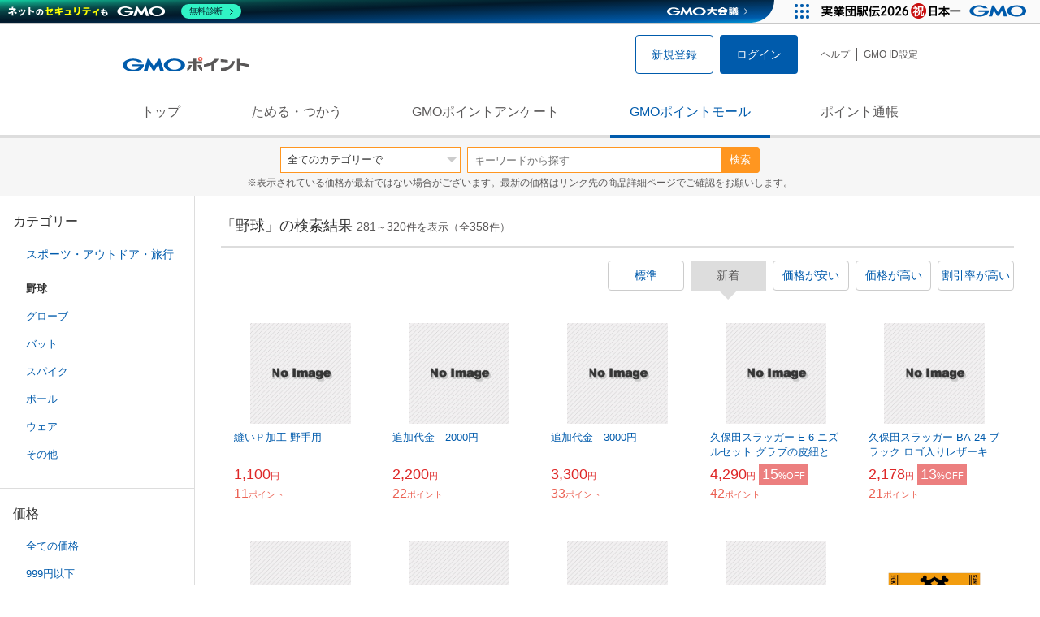

--- FILE ---
content_type: text/html; charset=UTF-8
request_url: https://point.gmo.jp/shopping/list?search_cateId=16149&sell_price_lower=1000&sell_price_upper=4999&search_order_type=3&page=8
body_size: 11788
content:

<!DOCTYPE html>
<html lang="ja">

<head prefix="og: http://ogp.me/ns# fb: http://ogp.me/ns/fb# article: http://ogp.me/ns/article#">
    <script>(function (w, d, s, l, i) {
        w[l] = w[l] || []; w[l].push({
            'gtm.start':
                new Date().getTime(), event: 'gtm.js'
        }); var f = d.getElementsByTagName(s)[0],
            j = d.createElement(s), dl = l != 'dataLayer' ? '&l=' + l : ''; j.async = true; j.src =
                'https://www.googletagmanager.com/gtm.js?id=' + i + dl; f.parentNode.insertBefore(j, f);
    })(window, document, 'script', 'dataLayer', 'GTM-M5P9R7L');</script>
<script>
    window.ga=window.ga||function(){(ga.q=ga.q||[]).push(arguments)};ga.l=+new Date;
    ga('require', 'GTM-5TNVQVN');
    ga('send', 'pageview');
    ga('create', 'UA-55588034-1', 'auto', 'onamae-server');
    ga('onamae-server.send', 'pageview');
    ga('create', 'UA-47544241-1', 'auto', 'onamae');
    ga('onamae.send', 'pageview');
</script>
<script async src='https://www.google-analytics.com/analytics.js'></script>  <meta http-equiv="Content-Type" content="text/html; charset=UTF-8">
  <meta http-equiv="content-language" content="ja" />
  <meta http-equiv="content-style-type" content="text/css" />
  <meta http-equiv="content-script-type" content="text/javascript" />
  <link rel="icon" type="image/x-icon" href="/favicon.ico" />
  <link rel="Shortcut Icon" type="img/x-icon" href="/favicon.ico" />
        <link rel="preconnect" href="https://aff.makeshop.jp" crossorigin>
    <link rel="stylesheet" type="text/css" href="/pc/css/style.css?2511" />
<link rel="stylesheet" type="text/css" href="/vendor/slick-carousel/slick/slick.css" />
<link rel="stylesheet" type="text/css" href="/vendor/slick-carousel/slick/slick-theme.css" />
    <script type="text/javascript" src="/vendor/jquery/dist/jquery.min.js"></script> 

<script type="text/javascript" src="/vendor/js-cookie/src/js.cookie.js" defer></script>
<script type="text/javascript" src="/vendor/lazysizes/lazysizes.min.js" defer></script>
<script type="text/javascript" src="/common/js/default.js?200323" defer></script>
<script type="text/javascript" src="/common/js/jquery.cookie.js" defer></script>

<script type="text/javascript" src="/common/js/modal.js?190924" defer></script>

<script type="text/javascript" src="/vendor/slick-carousel/slick/slick.min.js" defer></script>

<script type="text/javascript" src="/common/js/tokushop.js?200717" defer></script>

<script type="text/javascript" src="/pc/js/service/slider.js?2004" defer></script>

<script type="text/javascript" src="/vendor/jquery-colorbox/jquery.colorbox-min.js" defer></script>
  <script type="text/javascript" src="/pc/js/current.js" defer></script>
    <script type="text/javascript" src="/common/js/shopping/shopping.js" defer></script>
    <link rel="stylesheet" type="text/css" href="/pc/css/views/Mall.css?2007">
  <title>野球の商品一覧｜GMOポイントモール</title>
  <meta name="description" content="野球の商品一覧ページです。GMOポイントがたまる＆つかえるオンラインショップが大集合！貯まったポイントはショッピングで１ポイント＝１円として使えます。" />
  <script>
  var pathname = window.location.pathname;
  if(navigator.cookieEnabled !== true && pathname.includes("error") === false && !window.navigator.userAgent.includes('GoogleAdSenseInfeed')) {
    console.log("クッキーが無効です。");
    window.location.href = "/error/supported";
  }
</script>
  <noscript>
    Javascriptが必要です。
  </noscript>
</head>

<body>
    <noscript>
    <iframe src="https://www.googletagmanager.com/ns.html?id=GTM-M5P9R7L" height="0" width="0" style="display:none;visibility:hidden"></iframe>
  </noscript>
    <!-- GMOグループヘッダー -->
<script type="text/javascript" charset="UTF-8" src="//cache.img.gmo.jp/gmo/header/script.min.js" id="gmoheadertag" async="async"></script>    <header class="l-Header">
  <div class="c-Header">
    <div class="c-Header__inner">
      <h1 class="c-Headerlogo">
        <a class="logo a-Header" href="/">
          <img src="/common/img/logo.svg" alt="GMOインターネットグループの共通ポイント「GMOポイント」" width="140" height="16">
        </a>
      </h1>
             <ul class="c-HeaderNonLogin">
        <li>
          <a class="Btn__signUp a-Header" href="/member/registration"> 新規登録 </a>
        </li>
        <li>
          <a class="Btn__primary a-Header" href="/auth/login"> ログイン </a>
        </li>
      </ul>
            <ul class="c-HeaderNavList">
        <li>
          <a href="https://faq.point.gmo.jp/" class="a-Header">ヘルプ</a>
        </li>
        <li>
          <a href="/mypage/menu" class="a-Header">GMO ID設定 </a>
        </li>
              </ul>
    </div>
                          </div>
    <nav class="c-GlobalNav">
    <ul class="c-GlobalNav__list">
      <li>
        <a id="pointtop" href="/" class="a-GlobalNav"> トップ </a>
      </li>
      <li>
        <a id="aboutservice" href="/about/service" class="a-GlobalNav">ためる・つかう</a>
      </li>
      <li>
        <a id="research" href="/research/top" class="a-GlobalNav">GMOポイントアンケート</a>
      </li>
      <li>
        <a id="shopping" href="/shopping/top" class="a-GlobalNav">GMOポイントモール</a>
      </li>
      <li>
        <a id="mypagepoint" href="/mypage/point" class="a-GlobalNav">ポイント通帳</a>
      </li>
    </ul>
  </nav>
</header><script>
  (function () {
    let pathname = window.location.pathname;
    pathname01 = pathname;
    pathname02 = pathname.split("/")[1];
    switch (pathname01) {
      case "/":
        document.getElementById('pointtop').classList.add("active"); break;
      case "/about/point":
        document.getElementById('pointtop').classList.add("active"); break;
      case "/about/id":
        document.getElementById('pointtop').classList.add("active"); break;
      case "/about/service":
        document.getElementById('aboutservice').classList.add("active"); break;
      case "/mypage/point":
        document.getElementById('mypagepoint').classList.add("active"); break;
      case "/mypage/point/":
        document.getElementById('mypagepoint').classList.add("active"); break;
      case "/mypage/point/index":
        document.getElementById('mypagepoint').classList.add("active"); break;
    }
    switch (pathname02) {
      case "research":
        document.getElementById('research').classList.add("active"); break;
      case "shopping":
        document.getElementById('shopping').classList.add("active"); break;
    }
  })()
</script>    <div class="l-ContentWrapper--mall">
  <div class="v-MallSearch">
    <form name="shoppingForm" action="/shopping/list" method="get">
  <div class="v-MallSearch__inner">
    <div class="v-MallSearchSelect categoryLP">
      <label class="v-MallSearchSelect__label">
        <select name="search_cateId" class="v-MallSearchSelect__select">
          <option value="0">全てのカテゴリーで</option>
          <option value="9">フード・菓子</option>
          <option value="17">本・雑誌・コミック</option>
          <option value="5">パソコン・周辺機器</option>
          <option value="6">家電・AV機器・カメラ</option>
          <option value="8">おもちゃ・ホビー・ゲーム</option>
          <option value="1">ファッション・ブランド</option>
          <option value="15">生活・インテリア・文具</option>
          <option value="10">ドリンク・アルコール</option>
          <option value="16">スポーツ・アウトドア・旅行</option>
          <option value="2">バッグ・靴・小物</option>
          <option value="12">ビューティ・コスメ・香水</option>
          <option value="7">CD・DVD・楽器</option>
          <option value="20">車・バイク</option>
          <option value="14">ペット・ペットグッズ</option>
          <option value="4">キッズ・ベビー・マタニティ</option>
          <option value="13">フラワー・ガーデニング</option>
          <option value="11">ヘルス・ダイエット</option>
          <option value="3">ジュエリー・アクセサリー</option>
          <option value="19">ダウンロード・コンテンツ</option>
          <option value="18">イベント・チケット・サービス</option>
          <option value="21">その他</option>
                  </select>
      </label>
    </div>
    <div class="v-MallSearchForm">
      <input type="text" name="search_word" value="" placeholder="キーワードから探す" maxlength="255" class="v-MallSearchForm__inputText">
      <div class="v-MallSearchForm__inputBtn">
        <button type="submit" class="Btn_search">検索</button>
      </div>
      <input type="hidden" name="search_order_type" value="3">
      <input type="hidden" name="payment_type" value="0">
      <input type="hidden" name="search_type" value="form">
    </div>
  </div>
  </form>
  <p class="v-MallSearch__text">※表示されている価格が最新ではない場合がございます。最新の価格はリンク先の商品詳細ページでご確認をお願いします。</p>
</div>  <div class="l-Content">
    <div class="l-ContentSub--mall">
      <section class="v-MallMenu">
  <h3 class="v-MallMenu__title">カテゴリー</h3>
    <ul class="v-MallMenuList">
        <li class="v-MallMenuList__item--up">
      <a href="/shopping/list?search_cateId=16&amp;sell_price_lower=1000&amp;sell_price_upper=4999">
        スポーツ・アウトドア・旅行
      </a>
    </li>
    <li class="v-MallMenuList__item--present"> 野球 </li>
                            <li class="v-MallMenuList__item--down">
      <a href="/shopping/list?search_cateId=161490891&amp;sell_price_lower=1000&amp;sell_price_upper=4999">
        <span class="v-MallMenuList__icon mallicon-161490891"></span> グローブ
      </a>
    </li>
                <li class="v-MallMenuList__item--down">
      <a href="/shopping/list?search_cateId=161490892&amp;sell_price_lower=1000&amp;sell_price_upper=4999">
        <span class="v-MallMenuList__icon mallicon-161490892"></span> バット
      </a>
    </li>
                <li class="v-MallMenuList__item--down">
      <a href="/shopping/list?search_cateId=161490893&amp;sell_price_lower=1000&amp;sell_price_upper=4999">
        <span class="v-MallMenuList__icon mallicon-161490893"></span> スパイク
      </a>
    </li>
                <li class="v-MallMenuList__item--down">
      <a href="/shopping/list?search_cateId=161490894&amp;sell_price_lower=1000&amp;sell_price_upper=4999">
        <span class="v-MallMenuList__icon mallicon-161490894"></span> ボール
      </a>
    </li>
                <li class="v-MallMenuList__item--down">
      <a href="/shopping/list?search_cateId=161490895&amp;sell_price_lower=1000&amp;sell_price_upper=4999">
        <span class="v-MallMenuList__icon mallicon-161490895"></span> ウェア
      </a>
    </li>
                <li class="v-MallMenuList__item--down">
      <a href="/shopping/list?search_cateId=161490896&amp;sell_price_lower=1000&amp;sell_price_upper=4999">
        <span class="v-MallMenuList__icon mallicon-161490896"></span> その他
      </a>
    </li>
              </ul>
  </section>
<section class="v-MallMenu">
  <h3 class="v-MallMenu__title">価格</h3>
  <ul class="v-MallMenuList">
            <li class="v-MallMenuList__item">
      <a href="/shopping/list?search_cateId=16149&amp;sell_price_lower=&amp;sell_price_upper=">
        全ての価格
      </a>
    </li>
                <li class="v-MallMenuList__item">
      <a href="/shopping/list?search_cateId=16149&amp;sell_price_lower=&amp;sell_price_upper=999">
        999円以下
      </a>
    </li>
                <li class="v-MallMenuList__item--selected">
      <p>1,000円-4,999円</p>
    </li>
                <li class="v-MallMenuList__item">
      <a href="/shopping/list?search_cateId=16149&amp;sell_price_lower=5000&amp;sell_price_upper=9999">
        5,000円-9,999円
      </a>
    </li>
                <li class="v-MallMenuList__item">
      <a href="/shopping/list?search_cateId=16149&amp;sell_price_lower=10000&amp;sell_price_upper=">
        10,000円以上
      </a>
    </li>
          </ul>
  <form name="shoppingForm" action="/shopping/list" method="get">
  <div class="v-MallMenuPrice__area">
    <div class="v-MallMenuPrice__inner">
      <input type="text" name="sell_price_lower" value="1000" maxlength="9" class="v-MallMenuPrice__input">
      <span class="v-MallMenuPrice__unit">円</span>
      <span class="v-MallMenuPrice__unit">〜</span>
      <input type="text" name="sell_price_upper" value="4999" maxlength="9" class="v-MallMenuPrice__input">
      <span class="v-MallMenuPrice__unit">円</span>
      <input type="hidden" name="search_word" value="">
      <input type="hidden" name="search_order_type" value="3">
      <input type="hidden" name="payment_type" value="0">
      <input type="hidden" name="search_cateId" value="16149">
    </div>
    <div class="v-MallMenuPrice__btn">
      <button type="submit" class="Btn__secondary">絞り込む</button>
    </div>
  </div>
  </form>
</section>
<section class="v-MallMenu">
  <h3 class="v-MallMenu__title">支払い方法</h3>
  <div class="v-MallMenuCheck">
    <form name="shoppingForm" action="/shopping/list" method="get">
    <label class="v-MallMenuCheck__label">
            <input id="payment_type_checkbox" type="checkbox" class="v-MallMenuCheck__box" name="payment_type" value="">
            カードが使える商品のみ
    </label>
    <input type="hidden" name="search_word" value="">
    <input type="hidden" name="search_order_type" value="3">
    <input type="hidden" name="sell_price_lower" value="1000">
    <input type="hidden" name="sell_price_upper" value="4999">
    <input type="hidden" name="search_cateId" value="16149">
    </form>
  </div>
</section>    </div>
    <div class="l-ContentMain--mall">
      <div class="v-MallTop">
        <div class="v-MallCardArea">
                    <h2 class="v-MallCardArea__title">
                        「野球」の検索結果
                        <div class="c-PagerNumber">
              <span class="c-PagerNumber__number"> 281</span><span class="c-PagerNumber__unit">～</span><span class="c-PagerNumber__number">320</span><span class="c-PagerNumber__unit">件を表示（全</span><span class="c-PagerNumber__number">358</span><span class="c-PagerNumber__unit">件）</span>
            </div>
          </h2>
          <div class="v-MallCardArea__switchArea">
            <ul class="c-Switch">
              <li>
                                <a href="/shopping/list?search_cateId=16149&amp;sell_price_lower=1000&amp;sell_price_upper=4999&amp;search_order_type=4">
                  <span class="c-Switch__item">標準</span>
                </a>
                              </li>
              <li>
                                <span class="c-Switch__item--current">新着</span>
                              </li>
              <li>
                                <a href="/shopping/list?search_cateId=16149&amp;sell_price_lower=1000&amp;sell_price_upper=4999&amp;search_order_type=1">
                  <span class="c-Switch__item">価格が安い</span>
                </a>
                              </li>
              <li>
                                <a href="/shopping/list?search_cateId=16149&amp;sell_price_lower=1000&amp;sell_price_upper=4999&amp;search_order_type=2">
                  <span class="c-Switch__item">価格が高い</span>
                </a>
                              </li>
              <li>
                                <a href="/shopping/list?search_cateId=16149&amp;sell_price_lower=1000&amp;sell_price_upper=4999&amp;search_order_type=5">
                  <span class="c-Switch__item">割引率が高い</span>
                </a>
                              </li>
            </ul>
          </div>
                    <ul class="c-ListWrapperRow">
                                                <li class="c-ListWrapperItem">
              <a class="shop-item-link" target="blank" href="https://aff.makeshop.jp/landing.html?service_id=1&amp;shop_id=bbsgtk&amp;media_id=TP&amp;url=http%3A%2F%2Fwww.katatsuke.com%2Fshopdetail%2F000000000506%2F" onclick="funcItemClick(&#039;16149&#039;,&#039;&#039;,&#039;506&#039;,&#039;281&#039;,&#039;0&#039;,&#039;3&#039;);funcSetItemHistoryCookie(&#039;506&#039;,&#039;http://www.katatsuke.com/shopdetail/000000000506/&#039;,&#039;&#039;,&#039;/common/img/shopping/img_noimage100x100.gif&#039;,&#039;縫いＰ加工-野手用&#039;);">
                <dl class="c-ProductCard--mallList">
                  <dt class="c-ProductCard__thumb--mall">
                                        <img data-sizes="auto" data-src="https://point.gmo.jp/image/46d1647b8ec709325b7b94c988b9d2c39c4c6945?url=%2Fcommon%2Fimg%2Fshopping%2Fimg_noimage100x100.gif" onerror="this.src='/common/img/shopping/img_noimage100x100.gif'" class="lazyload" onload="$(document).ready(function(){
                        errorImageTracking('shopping_image_error_16_1_bbsgtk_506', [], [])
                      });">
                                      </dt>
                                                      <dd class="c-ProductCard__link">
                    縫いＰ加工-野手用
                  </dd>
                  <dd class="c-ProductCard__price">
                    <span class="c-ProductCard__amount">1,100</span><span class="c-ProductCard__unit">円</span>
                                      </dd>
                  <dd class="c-ProductCard__point--mall">
                    <span class="c-ProductCard__amount">11</span><span class="c-ProductCard__unit">ポイント</span>
                  </dd>
                </dl>
              </a>
            </li>
                                                <li class="c-ListWrapperItem">
              <a class="shop-item-link" target="blank" href="https://aff.makeshop.jp/landing.html?service_id=1&amp;shop_id=bbsgtk&amp;media_id=TP&amp;url=http%3A%2F%2Fwww.katatsuke.com%2Fshopdetail%2F000000000517%2F" onclick="funcItemClick(&#039;16149&#039;,&#039;&#039;,&#039;517&#039;,&#039;281&#039;,&#039;1&#039;,&#039;3&#039;);funcSetItemHistoryCookie(&#039;517&#039;,&#039;http://www.katatsuke.com/shopdetail/000000000517/&#039;,&#039;&#039;,&#039;/common/img/shopping/img_noimage100x100.gif&#039;,&#039;追加代金　2000円&#039;);">
                <dl class="c-ProductCard--mallList">
                  <dt class="c-ProductCard__thumb--mall">
                                        <img data-sizes="auto" data-src="https://point.gmo.jp/image/46d1647b8ec709325b7b94c988b9d2c39c4c6945?url=%2Fcommon%2Fimg%2Fshopping%2Fimg_noimage100x100.gif" onerror="this.src='/common/img/shopping/img_noimage100x100.gif'" class="lazyload" onload="$(document).ready(function(){
                        errorImageTracking('shopping_image_error_16_1_bbsgtk_517', [], [])
                      });">
                                      </dt>
                                                      <dd class="c-ProductCard__link">
                    追加代金　2000円
                  </dd>
                  <dd class="c-ProductCard__price">
                    <span class="c-ProductCard__amount">2,200</span><span class="c-ProductCard__unit">円</span>
                                      </dd>
                  <dd class="c-ProductCard__point--mall">
                    <span class="c-ProductCard__amount">22</span><span class="c-ProductCard__unit">ポイント</span>
                  </dd>
                </dl>
              </a>
            </li>
                                                <li class="c-ListWrapperItem">
              <a class="shop-item-link" target="blank" href="https://aff.makeshop.jp/landing.html?service_id=1&amp;shop_id=bbsgtk&amp;media_id=TP&amp;url=http%3A%2F%2Fwww.katatsuke.com%2Fshopdetail%2F000000000519%2F" onclick="funcItemClick(&#039;16149&#039;,&#039;&#039;,&#039;519&#039;,&#039;281&#039;,&#039;2&#039;,&#039;3&#039;);funcSetItemHistoryCookie(&#039;519&#039;,&#039;http://www.katatsuke.com/shopdetail/000000000519/&#039;,&#039;&#039;,&#039;/common/img/shopping/img_noimage100x100.gif&#039;,&#039;追加代金　3000円&#039;);">
                <dl class="c-ProductCard--mallList">
                  <dt class="c-ProductCard__thumb--mall">
                                        <img data-sizes="auto" data-src="https://point.gmo.jp/image/46d1647b8ec709325b7b94c988b9d2c39c4c6945?url=%2Fcommon%2Fimg%2Fshopping%2Fimg_noimage100x100.gif" onerror="this.src='/common/img/shopping/img_noimage100x100.gif'" class="lazyload" onload="$(document).ready(function(){
                        errorImageTracking('shopping_image_error_16_1_bbsgtk_519', [], [])
                      });">
                                      </dt>
                                                      <dd class="c-ProductCard__link">
                    追加代金　3000円
                  </dd>
                  <dd class="c-ProductCard__price">
                    <span class="c-ProductCard__amount">3,300</span><span class="c-ProductCard__unit">円</span>
                                      </dd>
                  <dd class="c-ProductCard__point--mall">
                    <span class="c-ProductCard__amount">33</span><span class="c-ProductCard__unit">ポイント</span>
                  </dd>
                </dl>
              </a>
            </li>
                                                <li class="c-ListWrapperItem">
              <a class="shop-item-link" target="blank" href="https://aff.makeshop.jp/landing.html?service_id=1&amp;shop_id=bbsgtk&amp;media_id=TP&amp;url=http%3A%2F%2Fwww.katatsuke.com%2Fshopdetail%2F000000000166%2F" onclick="funcItemClick(&#039;16149&#039;,&#039;&#039;,&#039;166&#039;,&#039;281&#039;,&#039;3&#039;,&#039;3&#039;);funcSetItemHistoryCookie(&#039;166&#039;,&#039;http://www.katatsuke.com/shopdetail/000000000166/&#039;,&#039;&#039;,&#039;/common/img/shopping/img_noimage100x100.gif&#039;,&#039;久保田スラッガー E-6 ニズルセット グラブの皮紐と交換する時に使用します 【GTK】【野球用品 メンテナンス 紐通し器具】&#039;);">
                <dl class="c-ProductCard--mallList">
                  <dt class="c-ProductCard__thumb--mall">
                                        <img data-sizes="auto" data-src="https://point.gmo.jp/image/46d1647b8ec709325b7b94c988b9d2c39c4c6945?url=%2Fcommon%2Fimg%2Fshopping%2Fimg_noimage100x100.gif" onerror="this.src='/common/img/shopping/img_noimage100x100.gif'" class="lazyload" onload="$(document).ready(function(){
                        errorImageTracking('shopping_image_error_16_1_bbsgtk_166', [], [])
                      });">
                                      </dt>
                                                      <dd class="c-ProductCard__link">
                    久保田スラッガー E-6 ニズルセット グラブの皮紐と交換する時に使用します 【GTK】【野球用品 メンテナンス 紐通し器具】
                  </dd>
                  <dd class="c-ProductCard__price">
                    <span class="c-ProductCard__amount">4,290</span><span class="c-ProductCard__unit">円</span>
                                        <span class="c-ProductCard__saleMark">
                      <span class="c-ProductCard__amount">15</span><span class="c-ProductCard__unit">%OFF</span>
                    </span>
                                      </dd>
                  <dd class="c-ProductCard__point--mall">
                    <span class="c-ProductCard__amount">42</span><span class="c-ProductCard__unit">ポイント</span>
                  </dd>
                </dl>
              </a>
            </li>
                                                <li class="c-ListWrapperItem">
              <a class="shop-item-link" target="blank" href="https://aff.makeshop.jp/landing.html?service_id=1&amp;shop_id=bbsgtk&amp;media_id=TP&amp;url=http%3A%2F%2Fwww.katatsuke.com%2Fshopdetail%2F000000000117%2F" onclick="funcItemClick(&#039;16149&#039;,&#039;&#039;,&#039;117&#039;,&#039;281&#039;,&#039;4&#039;,&#039;3&#039;);funcSetItemHistoryCookie(&#039;117&#039;,&#039;http://www.katatsuke.com/shopdetail/000000000117/&#039;,&#039;&#039;,&#039;/common/img/shopping/img_noimage100x100.gif&#039;,&#039;久保田スラッガー BA-24 ブラック ロゴ入りレザーキーホルダー コインケース仕様 プレゼントに最適なアイテムです 【メール便可...&#039;);">
                <dl class="c-ProductCard--mallList">
                  <dt class="c-ProductCard__thumb--mall">
                                        <img data-sizes="auto" data-src="https://point.gmo.jp/image/46d1647b8ec709325b7b94c988b9d2c39c4c6945?url=%2Fcommon%2Fimg%2Fshopping%2Fimg_noimage100x100.gif" onerror="this.src='/common/img/shopping/img_noimage100x100.gif'" class="lazyload" onload="$(document).ready(function(){
                        errorImageTracking('shopping_image_error_16_1_bbsgtk_117', [], [])
                      });">
                                      </dt>
                                                      <dd class="c-ProductCard__link">
                    久保田スラッガー BA-24 ブラック ロゴ入りレザーキーホルダー コインケース仕様 プレゼントに最適なアイテムです 【メール便可...
                  </dd>
                  <dd class="c-ProductCard__price">
                    <span class="c-ProductCard__amount">2,178</span><span class="c-ProductCard__unit">円</span>
                                        <span class="c-ProductCard__saleMark">
                      <span class="c-ProductCard__amount">13</span><span class="c-ProductCard__unit">%OFF</span>
                    </span>
                                      </dd>
                  <dd class="c-ProductCard__point--mall">
                    <span class="c-ProductCard__amount">21</span><span class="c-ProductCard__unit">ポイント</span>
                  </dd>
                </dl>
              </a>
            </li>
                                                <li class="c-ListWrapperItem">
              <a class="shop-item-link" target="blank" href="https://aff.makeshop.jp/landing.html?service_id=1&amp;shop_id=bbsgtk&amp;media_id=TP&amp;url=http%3A%2F%2Fwww.katatsuke.com%2Fshopdetail%2F000000000119%2F" onclick="funcItemClick(&#039;16149&#039;,&#039;&#039;,&#039;119&#039;,&#039;281&#039;,&#039;5&#039;,&#039;3&#039;);funcSetItemHistoryCookie(&#039;119&#039;,&#039;http://www.katatsuke.com/shopdetail/000000000119/&#039;,&#039;&#039;,&#039;/common/img/shopping/img_noimage100x100.gif&#039;,&#039;久保田スラッガー BA-25 ブラック ロゴ入りレザーキーホルダー キーケース仕様 プレゼントに最適なアイテムです 【メール便可能...&#039;);">
                <dl class="c-ProductCard--mallList">
                  <dt class="c-ProductCard__thumb--mall">
                                        <img data-sizes="auto" data-src="https://point.gmo.jp/image/46d1647b8ec709325b7b94c988b9d2c39c4c6945?url=%2Fcommon%2Fimg%2Fshopping%2Fimg_noimage100x100.gif" onerror="this.src='/common/img/shopping/img_noimage100x100.gif'" class="lazyload" onload="$(document).ready(function(){
                        errorImageTracking('shopping_image_error_16_1_bbsgtk_119', [], [])
                      });">
                                      </dt>
                                                      <dd class="c-ProductCard__link">
                    久保田スラッガー BA-25 ブラック ロゴ入りレザーキーホルダー キーケース仕様 プレゼントに最適なアイテムです 【メール便可能...
                  </dd>
                  <dd class="c-ProductCard__price">
                    <span class="c-ProductCard__amount">1,408</span><span class="c-ProductCard__unit">円</span>
                                        <span class="c-ProductCard__saleMark">
                      <span class="c-ProductCard__amount">14</span><span class="c-ProductCard__unit">%OFF</span>
                    </span>
                                      </dd>
                  <dd class="c-ProductCard__point--mall">
                    <span class="c-ProductCard__amount">14</span><span class="c-ProductCard__unit">ポイント</span>
                  </dd>
                </dl>
              </a>
            </li>
                                                <li class="c-ListWrapperItem">
              <a class="shop-item-link" target="blank" href="https://aff.makeshop.jp/landing.html?service_id=1&amp;shop_id=bbsgtk&amp;media_id=TP&amp;url=http%3A%2F%2Fwww.katatsuke.com%2Fshopdetail%2F000000000120%2F" onclick="funcItemClick(&#039;16149&#039;,&#039;&#039;,&#039;120&#039;,&#039;281&#039;,&#039;6&#039;,&#039;3&#039;);funcSetItemHistoryCookie(&#039;120&#039;,&#039;http://www.katatsuke.com/shopdetail/000000000120/&#039;,&#039;&#039;,&#039;/common/img/shopping/img_noimage100x100.gif&#039;,&#039;久保田スラッガー BA-25 オレンジ ロゴ入りレザーキーホルダー キーケース仕様 プレゼントに最適なアイテムです 【メール便可能...&#039;);">
                <dl class="c-ProductCard--mallList">
                  <dt class="c-ProductCard__thumb--mall">
                                        <img data-sizes="auto" data-src="https://point.gmo.jp/image/46d1647b8ec709325b7b94c988b9d2c39c4c6945?url=%2Fcommon%2Fimg%2Fshopping%2Fimg_noimage100x100.gif" onerror="this.src='/common/img/shopping/img_noimage100x100.gif'" class="lazyload" onload="$(document).ready(function(){
                        errorImageTracking('shopping_image_error_16_1_bbsgtk_120', [], [])
                      });">
                                      </dt>
                                                      <dd class="c-ProductCard__link">
                    久保田スラッガー BA-25 オレンジ ロゴ入りレザーキーホルダー キーケース仕様 プレゼントに最適なアイテムです 【メール便可能...
                  </dd>
                  <dd class="c-ProductCard__price">
                    <span class="c-ProductCard__amount">1,408</span><span class="c-ProductCard__unit">円</span>
                                        <span class="c-ProductCard__saleMark">
                      <span class="c-ProductCard__amount">14</span><span class="c-ProductCard__unit">%OFF</span>
                    </span>
                                      </dd>
                  <dd class="c-ProductCard__point--mall">
                    <span class="c-ProductCard__amount">14</span><span class="c-ProductCard__unit">ポイント</span>
                  </dd>
                </dl>
              </a>
            </li>
                                                <li class="c-ListWrapperItem">
              <a class="shop-item-link" target="blank" href="https://aff.makeshop.jp/landing.html?service_id=1&amp;shop_id=bbsgtk&amp;media_id=TP&amp;url=http%3A%2F%2Fwww.katatsuke.com%2Fshopdetail%2F000000000122%2F" onclick="funcItemClick(&#039;16149&#039;,&#039;&#039;,&#039;122&#039;,&#039;281&#039;,&#039;7&#039;,&#039;3&#039;);funcSetItemHistoryCookie(&#039;122&#039;,&#039;http://www.katatsuke.com/shopdetail/000000000122/&#039;,&#039;&#039;,&#039;/common/img/shopping/img_noimage100x100.gif&#039;,&#039;久保田スラッガー BA-26 オレンジ ロゴ入りレザーキーホルダー ストラップキーリング仕様 プレゼントに最適なアイテムです 【メ...&#039;);">
                <dl class="c-ProductCard--mallList">
                  <dt class="c-ProductCard__thumb--mall">
                                        <img data-sizes="auto" data-src="https://point.gmo.jp/image/46d1647b8ec709325b7b94c988b9d2c39c4c6945?url=%2Fcommon%2Fimg%2Fshopping%2Fimg_noimage100x100.gif" onerror="this.src='/common/img/shopping/img_noimage100x100.gif'" class="lazyload" onload="$(document).ready(function(){
                        errorImageTracking('shopping_image_error_16_1_bbsgtk_122', [], [])
                      });">
                                      </dt>
                                                      <dd class="c-ProductCard__link">
                    久保田スラッガー BA-26 オレンジ ロゴ入りレザーキーホルダー ストラップキーリング仕様 プレゼントに最適なアイテムです 【メ...
                  </dd>
                  <dd class="c-ProductCard__price">
                    <span class="c-ProductCard__amount">1,298</span><span class="c-ProductCard__unit">円</span>
                                        <span class="c-ProductCard__saleMark">
                      <span class="c-ProductCard__amount">9</span><span class="c-ProductCard__unit">%OFF</span>
                    </span>
                                      </dd>
                  <dd class="c-ProductCard__point--mall">
                    <span class="c-ProductCard__amount">12</span><span class="c-ProductCard__unit">ポイント</span>
                  </dd>
                </dl>
              </a>
            </li>
                                                <li class="c-ListWrapperItem">
              <a class="shop-item-link" target="blank" href="https://aff.makeshop.jp/landing.html?service_id=1&amp;shop_id=bbsgtk&amp;media_id=TP&amp;url=http%3A%2F%2Fwww.katatsuke.com%2Fshopdetail%2F000000000113%2F" onclick="funcItemClick(&#039;16149&#039;,&#039;&#039;,&#039;113&#039;,&#039;281&#039;,&#039;8&#039;,&#039;3&#039;);funcSetItemHistoryCookie(&#039;113&#039;,&#039;http://www.katatsuke.com/shopdetail/000000000113/&#039;,&#039;&#039;,&#039;/common/img/shopping/img_noimage100x100.gif&#039;,&#039;ローリングス APP5S02 レギュラーVer. ウルトラハイパーストレッチパンツ 左後ろにローリングスＲマーク刺繍入り【公式戦使...&#039;);">
                <dl class="c-ProductCard--mallList">
                  <dt class="c-ProductCard__thumb--mall">
                                        <img data-sizes="auto" data-src="https://point.gmo.jp/image/46d1647b8ec709325b7b94c988b9d2c39c4c6945?url=%2Fcommon%2Fimg%2Fshopping%2Fimg_noimage100x100.gif" onerror="this.src='/common/img/shopping/img_noimage100x100.gif'" class="lazyload" onload="$(document).ready(function(){
                        errorImageTracking('shopping_image_error_16_1_bbsgtk_113', [], [])
                      });">
                                      </dt>
                                                      <dd class="c-ProductCard__link">
                    ローリングス APP5S02 レギュラーVer. ウルトラハイパーストレッチパンツ 左後ろにローリングスＲマーク刺繍入り【公式戦使...
                  </dd>
                  <dd class="c-ProductCard__price">
                    <span class="c-ProductCard__amount">4,948</span><span class="c-ProductCard__unit">円</span>
                                        <span class="c-ProductCard__saleMark">
                      <span class="c-ProductCard__amount">26</span><span class="c-ProductCard__unit">%OFF</span>
                    </span>
                                      </dd>
                  <dd class="c-ProductCard__point--mall">
                    <span class="c-ProductCard__amount">49</span><span class="c-ProductCard__unit">ポイント</span>
                  </dd>
                </dl>
              </a>
            </li>
                                                <li class="c-ListWrapperItem">
              <a class="shop-item-link" target="blank" href="https://aff.makeshop.jp/landing.html?service_id=1&amp;shop_id=hochi1300&amp;media_id=TP&amp;url=http%3A%2F%2Fshop.hochi.co.jp%2Fshopdetail%2F000000001554%2F" onclick="funcItemClick(&#039;16149&#039;,&#039;&#039;,&#039;1554&#039;,&#039;281&#039;,&#039;9&#039;,&#039;3&#039;);funcSetItemHistoryCookie(&#039;1554&#039;,&#039;http://shop.hochi.co.jp/shopdetail/000000001554/&#039;,&#039;&#039;,&#039;http://makeshop-multi-images.akamaized.net/hochi1300/itemimages/000000001554_eKhHu1Q.jpg&#039;,&#039;ジャイアンツ　フェイスタオル　ＹＧ　オレンジ&#039;);">
                <dl class="c-ProductCard--mallList">
                  <dt class="c-ProductCard__thumb--mall">
                                        <img data-sizes="auto" data-src="https://point.gmo.jp/image/7b3da1dd597d22ee1067d79d60cea8a1b494a97b?url=http%3A%2F%2Fmakeshop-multi-images.akamaized.net%2Fhochi1300%2Fitemimages%2F000000001554_eKhHu1Q.jpg" onerror="this.src='/common/img/shopping/img_noimage100x100.gif'" class="lazyload" onload="$(document).ready(function(){
                        errorImageTracking('shopping_image_error_16_1_hochi1300_1554', [&quot;https:\/\/point.gmo.jp\/image\/7b3da1dd597d22ee1067d79d60cea8a1b494a97b?url=http%3A%2F%2Fmakeshop-multi-images.akamaized.net%2Fhochi1300%2Fitemimages%2F000000001554_eKhHu1Q.jpg&quot;], [{&quot;type_code&quot;:&quot;0&quot;,&quot;large_url&quot;:&quot;http:\/\/makeshop-multi-images.akamaized.net\/hochi1300\/itemimages\/000000001554_eKhHu1Q.jpg&quot;,&quot;large_width&quot;:&quot;0&quot;,&quot;large_height&quot;:&quot;0&quot;,&quot;small_url&quot;:&quot;http:\/\/makeshop-multi-images.akamaized.net\/hochi1300\/itemimages\/0000000015543_JG7wuQu.jpg&quot;,&quot;small_width&quot;:&quot;0&quot;,&quot;small_height&quot;:&quot;0&quot;}])
                      });">
                                      </dt>
                                                      <dd class="c-ProductCard__link">
                    ジャイアンツ　フェイスタオル　ＹＧ　オレンジ
                  </dd>
                  <dd class="c-ProductCard__price">
                    <span class="c-ProductCard__amount">2,000</span><span class="c-ProductCard__unit">円</span>
                                      </dd>
                  <dd class="c-ProductCard__point--mall">
                    <span class="c-ProductCard__amount">20</span><span class="c-ProductCard__unit">ポイント</span>
                  </dd>
                </dl>
              </a>
            </li>
                                                <li class="c-ListWrapperItem">
              <a class="shop-item-link" target="blank" href="https://aff.makeshop.jp/landing.html?service_id=1&amp;shop_id=rokusen2&amp;media_id=TP&amp;url=http%3A%2F%2Fwww.rokusen.net%2Fshopdetail%2F000000011384%2F" onclick="funcItemClick(&#039;16149&#039;,&#039;&#039;,&#039;11384&#039;,&#039;281&#039;,&#039;10&#039;,&#039;3&#039;);funcSetItemHistoryCookie(&#039;11384&#039;,&#039;http://www.rokusen.net/shopdetail/000000011384/&#039;,&#039;&#039;,&#039;http://giga-images-makeshop-jp.akamaized.net/rokusen2/shopimages/84/13/1_000000011384.jpg?1577210038&#039;,&#039;野球　ティーボール　ボール4個セット　SRS-T5&#039;);">
                <dl class="c-ProductCard--mallList">
                  <dt class="c-ProductCard__thumb--mall">
                                        <img data-sizes="auto" data-src="https://point.gmo.jp/image/33f2139cbdd0670c54c2bdff89bc55eb926bc4d9?url=http%3A%2F%2Fgiga-images-makeshop-jp.akamaized.net%2Frokusen2%2Fshopimages%2F84%2F13%2F1_000000011384.jpg%3F1577210038" onerror="this.src='/common/img/shopping/img_noimage100x100.gif'" class="lazyload" onload="$(document).ready(function(){
                        errorImageTracking('shopping_image_error_16_1_rokusen2_11384', [&quot;https:\/\/point.gmo.jp\/image\/33f2139cbdd0670c54c2bdff89bc55eb926bc4d9?url=http%3A%2F%2Fgiga-images-makeshop-jp.akamaized.net%2Frokusen2%2Fshopimages%2F84%2F13%2F1_000000011384.jpg%3F1577210038&quot;,&quot;https:\/\/point.gmo.jp\/image\/a0d4787a2c6787a3589cf104f37138bc73b7658e?url=http%3A%2F%2Fmakeshop-multi-images.akamaized.net%2Frokusen2%2Fitemimages%2F000000011384_UCYYB0H.jpg&quot;,&quot;https:\/\/point.gmo.jp\/image\/1a389be09ae81838012b6048bcd1d56a2743b39b?url=http%3A%2F%2Fmakeshop-multi-images.akamaized.net%2Frokusen2%2Fshopimages%2F84%2F13%2F1_000000011384.jpg%3F1678209906&quot;], [{&quot;type_code&quot;:&quot;0&quot;,&quot;large_url&quot;:&quot;http:\/\/giga-images-makeshop-jp.akamaized.net\/rokusen2\/shopimages\/84\/13\/1_000000011384.jpg?1577210038&quot;,&quot;large_width&quot;:&quot;0&quot;,&quot;large_height&quot;:&quot;0&quot;,&quot;small_url&quot;:&quot;http:\/\/giga-images-makeshop-jp.akamaized.net\/rokusen2\/shopimages\/84\/13\/s1_000000011384.jpg?1577210038&quot;,&quot;small_width&quot;:&quot;0&quot;,&quot;small_height&quot;:&quot;0&quot;},{&quot;type_code&quot;:&quot;0&quot;,&quot;large_url&quot;:&quot;http:\/\/makeshop-multi-images.akamaized.net\/rokusen2\/itemimages\/000000011384_UCYYB0H.jpg&quot;,&quot;large_width&quot;:&quot;350&quot;,&quot;large_height&quot;:&quot;350&quot;,&quot;small_url&quot;:&quot;http:\/\/makeshop-multi-images.akamaized.net\/rokusen2\/itemimages\/0000000113843_2izrydr.jpg&quot;,&quot;small_width&quot;:&quot;100&quot;,&quot;small_height&quot;:&quot;100&quot;},{&quot;type_code&quot;:&quot;0&quot;,&quot;large_url&quot;:&quot;http:\/\/makeshop-multi-images.akamaized.net\/rokusen2\/shopimages\/84\/13\/1_000000011384.jpg?1678209906&quot;,&quot;large_width&quot;:&quot;350&quot;,&quot;large_height&quot;:&quot;350&quot;,&quot;small_url&quot;:&quot;http:\/\/makeshop-multi-images.akamaized.net\/rokusen2\/shopimages\/84\/13\/s1_000000011384.jpg?1678209906&quot;,&quot;small_width&quot;:&quot;100&quot;,&quot;small_height&quot;:&quot;100&quot;}])
                      });">
                                      </dt>
                                                      <dd class="c-ProductCard__link">
                    野球　ティーボール　ボール4個セット　SRS-T5
                  </dd>
                  <dd class="c-ProductCard__price">
                    <span class="c-ProductCard__amount">1,760</span><span class="c-ProductCard__unit">円</span>
                                      </dd>
                  <dd class="c-ProductCard__point--mall">
                    <span class="c-ProductCard__amount">52</span><span class="c-ProductCard__unit">ポイント</span>
                  </dd>
                </dl>
              </a>
            </li>
                                                <li class="c-ListWrapperItem">
              <a class="shop-item-link" target="blank" href="https://aff.makeshop.jp/landing.html?service_id=1&amp;shop_id=bbsgtk&amp;media_id=TP&amp;url=http%3A%2F%2Fwww.katatsuke.com%2Fshopdetail%2F000000000163%2F" onclick="funcItemClick(&#039;16149&#039;,&#039;&#039;,&#039;163&#039;,&#039;281&#039;,&#039;11&#039;,&#039;3&#039;);funcSetItemHistoryCookie(&#039;163&#039;,&#039;http://www.katatsuke.com/shopdetail/000000000163/&#039;,&#039;&#039;,&#039;/common/img/shopping/img_noimage100x100.gif&#039;,&#039;久保田スラッガー E-400 スラッガーコンディショニングスプレー 使用直前にシュッシュッと吹き付けると摩擦力が上がりエラーを防げ...&#039;);">
                <dl class="c-ProductCard--mallList">
                  <dt class="c-ProductCard__thumb--mall">
                                        <img data-sizes="auto" data-src="https://point.gmo.jp/image/46d1647b8ec709325b7b94c988b9d2c39c4c6945?url=%2Fcommon%2Fimg%2Fshopping%2Fimg_noimage100x100.gif" onerror="this.src='/common/img/shopping/img_noimage100x100.gif'" class="lazyload" onload="$(document).ready(function(){
                        errorImageTracking('shopping_image_error_16_1_bbsgtk_163', [], [])
                      });">
                                      </dt>
                                                      <dd class="c-ProductCard__link">
                    久保田スラッガー E-400 スラッガーコンディショニングスプレー 使用直前にシュッシュッと吹き付けると摩擦力が上がりエラーを防げ...
                  </dd>
                  <dd class="c-ProductCard__price">
                    <span class="c-ProductCard__amount">1,188</span><span class="c-ProductCard__unit">円</span>
                                        <span class="c-ProductCard__saleMark">
                      <span class="c-ProductCard__amount">10</span><span class="c-ProductCard__unit">%OFF</span>
                    </span>
                                      </dd>
                  <dd class="c-ProductCard__point--mall">
                    <span class="c-ProductCard__amount">11</span><span class="c-ProductCard__unit">ポイント</span>
                  </dd>
                </dl>
              </a>
            </li>
                                                <li class="c-ListWrapperItem">
              <a class="shop-item-link" target="blank" href="https://aff.makeshop.jp/landing.html?service_id=1&amp;shop_id=xraebwebshop&amp;media_id=TP&amp;url=http%3A%2F%2Fwww.xraebnet.com%2Fshopdetail%2F000000010139%2F" onclick="funcItemClick(&#039;16149&#039;,&#039;&#039;,&#039;10139&#039;,&#039;281&#039;,&#039;12&#039;,&#039;3&#039;);funcSetItemHistoryCookie(&#039;10139&#039;,&#039;http://www.xraebnet.com/shopdetail/000000010139/&#039;,&#039;&#039;,&#039;http://makeshop-multi-images.akamaized.net/xraebwebshop/itemimages/000000010139_wSyTwnD.jpg&#039;,&#039;【白スパイク用】縫いP 牛革製 ホワイト 野球スパイク P革加工 縫いP革&#039;);">
                <dl class="c-ProductCard--mallList">
                  <dt class="c-ProductCard__thumb--mall">
                                        <img data-sizes="auto" data-src="https://point.gmo.jp/image/d6d5a4bcbec03af5b5187185bc8cf1208a3521d1?url=http%3A%2F%2Fmakeshop-multi-images.akamaized.net%2Fxraebwebshop%2Fitemimages%2F000000010139_wSyTwnD.jpg" onerror="this.src='/common/img/shopping/img_noimage100x100.gif'" class="lazyload" onload="$(document).ready(function(){
                        errorImageTracking('shopping_image_error_16_1_xraebwebshop_10139', [&quot;https:\/\/point.gmo.jp\/image\/d6d5a4bcbec03af5b5187185bc8cf1208a3521d1?url=http%3A%2F%2Fmakeshop-multi-images.akamaized.net%2Fxraebwebshop%2Fitemimages%2F000000010139_wSyTwnD.jpg&quot;], [{&quot;type_code&quot;:&quot;0&quot;,&quot;large_url&quot;:&quot;http:\/\/makeshop-multi-images.akamaized.net\/xraebwebshop\/itemimages\/000000010139_wSyTwnD.jpg&quot;,&quot;large_width&quot;:&quot;0&quot;,&quot;large_height&quot;:&quot;0&quot;,&quot;small_url&quot;:&quot;http:\/\/makeshop-multi-images.akamaized.net\/xraebwebshop\/itemimages\/0000000101393_fKLTuxu.jpg&quot;,&quot;small_width&quot;:&quot;0&quot;,&quot;small_height&quot;:&quot;0&quot;}])
                      });">
                                      </dt>
                                                      <dd class="c-ProductCard__link">
                    【白スパイク用】縫いP 牛革製 ホワイト 野球スパイク P革加工 縫いP革
                  </dd>
                  <dd class="c-ProductCard__price">
                    <span class="c-ProductCard__amount">3,300</span><span class="c-ProductCard__unit">円</span>
                                      </dd>
                  <dd class="c-ProductCard__point--mall">
                    <span class="c-ProductCard__amount">33</span><span class="c-ProductCard__unit">ポイント</span>
                  </dd>
                </dl>
              </a>
            </li>
                                                <li class="c-ListWrapperItem">
              <a class="shop-item-link" target="blank" href="https://aff.makeshop.jp/landing.html?service_id=1&amp;shop_id=rokusen2&amp;media_id=TP&amp;url=http%3A%2F%2Fwww.rokusen.net%2Fshopdetail%2F000000009259%2F" onclick="funcItemClick(&#039;16149&#039;,&#039;&#039;,&#039;9259&#039;,&#039;281&#039;,&#039;13&#039;,&#039;3&#039;);funcSetItemHistoryCookie(&#039;9259&#039;,&#039;http://www.rokusen.net/shopdetail/000000009259/&#039;,&#039;&#039;,&#039;http://giga-images-makeshop-jp.akamaized.net/rokusen2/shopimages/59/92/1_000000009259.jpg?1577165541&#039;,&#039;野球・ソフトボール・ティーボール　Hero-BOX・G-2　BB77-37　少年グラブ用 ディスプレイケース 寄せ書き用記念品&#039;);">
                <dl class="c-ProductCard--mallList">
                  <dt class="c-ProductCard__thumb--mall">
                                        <img data-sizes="auto" data-src="https://point.gmo.jp/image/a236e77478c4fbe68ca9d27f2b948fefccb340ef?url=http%3A%2F%2Fgiga-images-makeshop-jp.akamaized.net%2Frokusen2%2Fshopimages%2F59%2F92%2F1_000000009259.jpg%3F1577165541" onerror="this.src='/common/img/shopping/img_noimage100x100.gif'" class="lazyload" onload="$(document).ready(function(){
                        errorImageTracking('shopping_image_error_16_1_rokusen2_9259', [&quot;https:\/\/point.gmo.jp\/image\/a236e77478c4fbe68ca9d27f2b948fefccb340ef?url=http%3A%2F%2Fgiga-images-makeshop-jp.akamaized.net%2Frokusen2%2Fshopimages%2F59%2F92%2F1_000000009259.jpg%3F1577165541&quot;,&quot;https:\/\/point.gmo.jp\/image\/65d3a693c287ed53738187f81cccecbd52895074?url=http%3A%2F%2Fgiga-images-makeshop-jp.akamaized.net%2Frokusen2%2Fshopimages%2F59%2F92%2F2_000000009259.jpg%3F1577165541&quot;,&quot;https:\/\/point.gmo.jp\/image\/c509a1e5f70d74c426e64c2f0bac90b8a1e106a3?url=http%3A%2F%2Fmakeshop-multi-images.akamaized.net%2Frokusen2%2Fitemimages%2F000000009259_vE3Ox5t.jpg&quot;,&quot;https:\/\/point.gmo.jp\/image\/3867f8f66c1c7a19a40a6f021b5356f1a31e95b6?url=http%3A%2F%2Fmakeshop-multi-images.akamaized.net%2Frokusen2%2Fitemimages%2F000000009259_1_3cyVNXI.jpg&quot;,&quot;https:\/\/point.gmo.jp\/image\/2f43aa3131d05c1b193b818e5d393d72849a3dc1?url=http%3A%2F%2Fmakeshop-multi-images.akamaized.net%2Frokusen2%2Fshopimages%2F59%2F92%2F1_000000009259.jpg%3F1678209906&quot;,&quot;https:\/\/point.gmo.jp\/image\/46eeedce683820e75eecf3f58aa7d6a6de3065ba?url=http%3A%2F%2Fmakeshop-multi-images.akamaized.net%2Frokusen2%2Fshopimages%2F59%2F92%2F2_000000009259.jpg%3F1678209906&quot;], [{&quot;type_code&quot;:&quot;0&quot;,&quot;large_url&quot;:&quot;http:\/\/giga-images-makeshop-jp.akamaized.net\/rokusen2\/shopimages\/59\/92\/1_000000009259.jpg?1577165541&quot;,&quot;large_width&quot;:&quot;0&quot;,&quot;large_height&quot;:&quot;0&quot;,&quot;small_url&quot;:&quot;http:\/\/giga-images-makeshop-jp.akamaized.net\/rokusen2\/shopimages\/59\/92\/s1_000000009259.jpg?1577165541&quot;,&quot;small_width&quot;:&quot;0&quot;,&quot;small_height&quot;:&quot;0&quot;},{&quot;type_code&quot;:&quot;0&quot;,&quot;large_url&quot;:&quot;http:\/\/giga-images-makeshop-jp.akamaized.net\/rokusen2\/shopimages\/59\/92\/2_000000009259.jpg?1577165541&quot;,&quot;large_width&quot;:&quot;0&quot;,&quot;large_height&quot;:&quot;0&quot;,&quot;small_url&quot;:&quot;http:\/\/giga-images-makeshop-jp.akamaized.net\/rokusen2\/shopimages\/59\/92\/s2_000000009259.jpg?1577165541&quot;,&quot;small_width&quot;:&quot;0&quot;,&quot;small_height&quot;:&quot;0&quot;},{&quot;type_code&quot;:&quot;0&quot;,&quot;large_url&quot;:&quot;http:\/\/makeshop-multi-images.akamaized.net\/rokusen2\/itemimages\/000000009259_vE3Ox5t.jpg&quot;,&quot;large_width&quot;:&quot;350&quot;,&quot;large_height&quot;:&quot;350&quot;,&quot;small_url&quot;:&quot;http:\/\/makeshop-multi-images.akamaized.net\/rokusen2\/itemimages\/0000000092593_3Jpn8sr.jpg&quot;,&quot;small_width&quot;:&quot;100&quot;,&quot;small_height&quot;:&quot;100&quot;},{&quot;type_code&quot;:&quot;0&quot;,&quot;large_url&quot;:&quot;http:\/\/makeshop-multi-images.akamaized.net\/rokusen2\/itemimages\/000000009259_1_3cyVNXI.jpg&quot;,&quot;large_width&quot;:&quot;350&quot;,&quot;large_height&quot;:&quot;350&quot;,&quot;small_url&quot;:&quot;http:\/\/makeshop-multi-images.akamaized.net\/rokusen2\/itemimages\/000000009259_1_3cyVNXI_thumb.jpg&quot;,&quot;small_width&quot;:&quot;100&quot;,&quot;small_height&quot;:&quot;100&quot;},{&quot;type_code&quot;:&quot;0&quot;,&quot;large_url&quot;:&quot;http:\/\/makeshop-multi-images.akamaized.net\/rokusen2\/shopimages\/59\/92\/1_000000009259.jpg?1678209906&quot;,&quot;large_width&quot;:&quot;350&quot;,&quot;large_height&quot;:&quot;350&quot;,&quot;small_url&quot;:&quot;http:\/\/makeshop-multi-images.akamaized.net\/rokusen2\/shopimages\/59\/92\/s1_000000009259.jpg?1678209906&quot;,&quot;small_width&quot;:&quot;100&quot;,&quot;small_height&quot;:&quot;100&quot;},{&quot;type_code&quot;:&quot;0&quot;,&quot;large_url&quot;:&quot;http:\/\/makeshop-multi-images.akamaized.net\/rokusen2\/shopimages\/59\/92\/2_000000009259.jpg?1678209906&quot;,&quot;large_width&quot;:&quot;350&quot;,&quot;large_height&quot;:&quot;350&quot;,&quot;small_url&quot;:&quot;http:\/\/makeshop-multi-images.akamaized.net\/rokusen2\/shopimages\/59\/92\/s2_000000009259.jpg?1678209906&quot;,&quot;small_width&quot;:&quot;100&quot;,&quot;small_height&quot;:&quot;100&quot;}])
                      });">
                                      </dt>
                                                      <dd class="c-ProductCard__link">
                    野球・ソフトボール・ティーボール　Hero-BOX・G-2　BB77-37　少年グラブ用 ディスプレイケース 寄せ書き用記念品
                  </dd>
                  <dd class="c-ProductCard__price">
                    <span class="c-ProductCard__amount">3,080</span><span class="c-ProductCard__unit">円</span>
                                      </dd>
                  <dd class="c-ProductCard__point--mall">
                    <span class="c-ProductCard__amount">92</span><span class="c-ProductCard__unit">ポイント</span>
                  </dd>
                </dl>
              </a>
            </li>
                                                <li class="c-ListWrapperItem">
              <a class="shop-item-link" target="blank" href="https://aff.makeshop.jp/landing.html?service_id=1&amp;shop_id=rokusen2&amp;media_id=TP&amp;url=http%3A%2F%2Fwww.rokusen.net%2Fshopdetail%2F000000006688%2F" onclick="funcItemClick(&#039;16149&#039;,&#039;&#039;,&#039;6688&#039;,&#039;281&#039;,&#039;14&#039;,&#039;3&#039;);funcSetItemHistoryCookie(&#039;6688&#039;,&#039;http://www.rokusen.net/shopdetail/000000006688/&#039;,&#039;&#039;,&#039;http://giga-images-makeshop-jp.akamaized.net/rokusen2/shopimages/88/66/1_000000006688.jpg?1577168357&#039;,&#039;野球・ソフトボール・ティーボール　円形カラーボールケース（S）　BX84-11　ボールバッグ ショルダーバッグ&#039;);">
                <dl class="c-ProductCard--mallList">
                  <dt class="c-ProductCard__thumb--mall">
                                        <img data-sizes="auto" data-src="https://point.gmo.jp/image/1f8b06d15ff726bfbc33d1405de712835e686e5f?url=http%3A%2F%2Fgiga-images-makeshop-jp.akamaized.net%2Frokusen2%2Fshopimages%2F88%2F66%2F1_000000006688.jpg%3F1577168357" onerror="this.src='/common/img/shopping/img_noimage100x100.gif'" class="lazyload" onload="$(document).ready(function(){
                        errorImageTracking('shopping_image_error_16_1_rokusen2_6688', [&quot;https:\/\/point.gmo.jp\/image\/1f8b06d15ff726bfbc33d1405de712835e686e5f?url=http%3A%2F%2Fgiga-images-makeshop-jp.akamaized.net%2Frokusen2%2Fshopimages%2F88%2F66%2F1_000000006688.jpg%3F1577168357&quot;,&quot;https:\/\/point.gmo.jp\/image\/8b6c1c7d7638c4569ab9ba26fdf0948eb2251b72?url=http%3A%2F%2Fmakeshop-multi-images.akamaized.net%2Frokusen2%2Fitemimages%2F000000006688_tZu13gu.jpg&quot;,&quot;https:\/\/point.gmo.jp\/image\/01085d249ebfb341f6500681c787b39b4499c8f6?url=http%3A%2F%2Fmakeshop-multi-images.akamaized.net%2Frokusen2%2Fshopimages%2F88%2F66%2F1_000000006688.jpg%3F1678209906&quot;], [{&quot;type_code&quot;:&quot;0&quot;,&quot;large_url&quot;:&quot;http:\/\/giga-images-makeshop-jp.akamaized.net\/rokusen2\/shopimages\/88\/66\/1_000000006688.jpg?1577168357&quot;,&quot;large_width&quot;:&quot;0&quot;,&quot;large_height&quot;:&quot;0&quot;,&quot;small_url&quot;:&quot;http:\/\/giga-images-makeshop-jp.akamaized.net\/rokusen2\/shopimages\/88\/66\/s1_000000006688.jpg?1577168357&quot;,&quot;small_width&quot;:&quot;0&quot;,&quot;small_height&quot;:&quot;0&quot;},{&quot;type_code&quot;:&quot;0&quot;,&quot;large_url&quot;:&quot;http:\/\/makeshop-multi-images.akamaized.net\/rokusen2\/itemimages\/000000006688_tZu13gu.jpg&quot;,&quot;large_width&quot;:&quot;350&quot;,&quot;large_height&quot;:&quot;350&quot;,&quot;small_url&quot;:&quot;http:\/\/makeshop-multi-images.akamaized.net\/rokusen2\/itemimages\/0000000066883_ZH2Vcbg.jpg&quot;,&quot;small_width&quot;:&quot;100&quot;,&quot;small_height&quot;:&quot;100&quot;},{&quot;type_code&quot;:&quot;0&quot;,&quot;large_url&quot;:&quot;http:\/\/makeshop-multi-images.akamaized.net\/rokusen2\/shopimages\/88\/66\/1_000000006688.jpg?1678209906&quot;,&quot;large_width&quot;:&quot;350&quot;,&quot;large_height&quot;:&quot;350&quot;,&quot;small_url&quot;:&quot;http:\/\/makeshop-multi-images.akamaized.net\/rokusen2\/shopimages\/88\/66\/s1_000000006688.jpg?1678209906&quot;,&quot;small_width&quot;:&quot;100&quot;,&quot;small_height&quot;:&quot;100&quot;}])
                      });">
                                      </dt>
                                                      <dd class="c-ProductCard__link">
                    野球・ソフトボール・ティーボール　円形カラーボールケース（S）　BX84-11　ボールバッグ ショルダーバッグ
                  </dd>
                  <dd class="c-ProductCard__price">
                    <span class="c-ProductCard__amount">4,730</span><span class="c-ProductCard__unit">円</span>
                                      </dd>
                  <dd class="c-ProductCard__point--mall">
                    <span class="c-ProductCard__amount">141</span><span class="c-ProductCard__unit">ポイント</span>
                  </dd>
                </dl>
              </a>
            </li>
                                                <li class="c-ListWrapperItem">
              <a class="shop-item-link" target="blank" href="https://aff.makeshop.jp/landing.html?service_id=1&amp;shop_id=rokusen2&amp;media_id=TP&amp;url=http%3A%2F%2Fwww.rokusen.net%2Fshopdetail%2F000000010216%2F" onclick="funcItemClick(&#039;16149&#039;,&#039;&#039;,&#039;10216&#039;,&#039;281&#039;,&#039;15&#039;,&#039;3&#039;);funcSetItemHistoryCookie(&#039;10216&#039;,&#039;http://www.rokusen.net/shopdetail/000000010216/&#039;,&#039;&#039;,&#039;http://giga-images-makeshop-jp.akamaized.net/rokusen2/shopimages/16/02/1_000000010216.jpg?1577168116&#039;,&#039;野球・ソフトボール・ティーボール　ソフトパンチ　3号球サイズ　1個　BX77-10　砂鉄入りソフトボール ウエイトボール ウエイト...&#039;);">
                <dl class="c-ProductCard--mallList">
                  <dt class="c-ProductCard__thumb--mall">
                                        <img data-sizes="auto" data-src="https://point.gmo.jp/image/6b21483446db72ed9194d0d6473c8e98103512eb?url=http%3A%2F%2Fgiga-images-makeshop-jp.akamaized.net%2Frokusen2%2Fshopimages%2F16%2F02%2F1_000000010216.jpg%3F1577168116" onerror="this.src='/common/img/shopping/img_noimage100x100.gif'" class="lazyload" onload="$(document).ready(function(){
                        errorImageTracking('shopping_image_error_16_1_rokusen2_10216', [&quot;https:\/\/point.gmo.jp\/image\/6b21483446db72ed9194d0d6473c8e98103512eb?url=http%3A%2F%2Fgiga-images-makeshop-jp.akamaized.net%2Frokusen2%2Fshopimages%2F16%2F02%2F1_000000010216.jpg%3F1577168116&quot;,&quot;https:\/\/point.gmo.jp\/image\/3ac8530a07c80da8e14c984a5e7f6ba1d8c25603?url=http%3A%2F%2Fmakeshop-multi-images.akamaized.net%2Frokusen2%2Fitemimages%2F000000010216_1Bt1O3p.jpg&quot;,&quot;https:\/\/point.gmo.jp\/image\/a2ee8cffc4a5971eb03ebb86fbf5cc36b92c1781?url=http%3A%2F%2Fmakeshop-multi-images.akamaized.net%2Frokusen2%2Fshopimages%2F16%2F02%2F1_000000010216.jpg%3F1678209906&quot;], [{&quot;type_code&quot;:&quot;0&quot;,&quot;large_url&quot;:&quot;http:\/\/giga-images-makeshop-jp.akamaized.net\/rokusen2\/shopimages\/16\/02\/1_000000010216.jpg?1577168116&quot;,&quot;large_width&quot;:&quot;0&quot;,&quot;large_height&quot;:&quot;0&quot;,&quot;small_url&quot;:&quot;http:\/\/giga-images-makeshop-jp.akamaized.net\/rokusen2\/shopimages\/16\/02\/s1_000000010216.jpg?1577168116&quot;,&quot;small_width&quot;:&quot;0&quot;,&quot;small_height&quot;:&quot;0&quot;},{&quot;type_code&quot;:&quot;0&quot;,&quot;large_url&quot;:&quot;http:\/\/makeshop-multi-images.akamaized.net\/rokusen2\/itemimages\/000000010216_1Bt1O3p.jpg&quot;,&quot;large_width&quot;:&quot;350&quot;,&quot;large_height&quot;:&quot;350&quot;,&quot;small_url&quot;:&quot;http:\/\/makeshop-multi-images.akamaized.net\/rokusen2\/itemimages\/0000000102163_aP31B65.jpg&quot;,&quot;small_width&quot;:&quot;100&quot;,&quot;small_height&quot;:&quot;100&quot;},{&quot;type_code&quot;:&quot;0&quot;,&quot;large_url&quot;:&quot;http:\/\/makeshop-multi-images.akamaized.net\/rokusen2\/shopimages\/16\/02\/1_000000010216.jpg?1678209906&quot;,&quot;large_width&quot;:&quot;350&quot;,&quot;large_height&quot;:&quot;350&quot;,&quot;small_url&quot;:&quot;http:\/\/makeshop-multi-images.akamaized.net\/rokusen2\/shopimages\/16\/02\/s1_000000010216.jpg?1678209906&quot;,&quot;small_width&quot;:&quot;100&quot;,&quot;small_height&quot;:&quot;100&quot;}])
                      });">
                                      </dt>
                                                      <dd class="c-ProductCard__link">
                    野球・ソフトボール・ティーボール　ソフトパンチ　3号球サイズ　1個　BX77-10　砂鉄入りソフトボール ウエイトボール ウエイト...
                  </dd>
                  <dd class="c-ProductCard__price">
                    <span class="c-ProductCard__amount">1,870</span><span class="c-ProductCard__unit">円</span>
                                      </dd>
                  <dd class="c-ProductCard__point--mall">
                    <span class="c-ProductCard__amount">56</span><span class="c-ProductCard__unit">ポイント</span>
                  </dd>
                </dl>
              </a>
            </li>
                                                <li class="c-ListWrapperItem">
              <a class="shop-item-link" target="blank" href="https://aff.makeshop.jp/landing.html?service_id=1&amp;shop_id=xraebwebshop&amp;media_id=TP&amp;url=http%3A%2F%2Fwww.xraebnet.com%2Fshopdetail%2F000000000062%2F" onclick="funcItemClick(&#039;16149&#039;,&#039;&#039;,&#039;62&#039;,&#039;281&#039;,&#039;16&#039;,&#039;3&#039;);funcSetItemHistoryCookie(&#039;62&#039;,&#039;http://www.xraebnet.com/shopdetail/000000000062/&#039;,&#039;&#039;,&#039;/common/img/shopping/img_noimage100x100.gif&#039;,&#039;【黒スパイク用】P革 アッパー縫い 釘打 牛革製 ブラック 野球スパイク P革加工&#039;);">
                <dl class="c-ProductCard--mallList">
                  <dt class="c-ProductCard__thumb--mall">
                                        <img data-sizes="auto" data-src="https://point.gmo.jp/image/46d1647b8ec709325b7b94c988b9d2c39c4c6945?url=%2Fcommon%2Fimg%2Fshopping%2Fimg_noimage100x100.gif" onerror="this.src='/common/img/shopping/img_noimage100x100.gif'" class="lazyload" onload="$(document).ready(function(){
                        errorImageTracking('shopping_image_error_16_1_xraebwebshop_62', [], [])
                      });">
                                      </dt>
                                                      <dd class="c-ProductCard__link">
                    【黒スパイク用】P革 アッパー縫い 釘打 牛革製 ブラック 野球スパイク P革加工
                  </dd>
                  <dd class="c-ProductCard__price">
                    <span class="c-ProductCard__amount">2,200</span><span class="c-ProductCard__unit">円</span>
                                      </dd>
                  <dd class="c-ProductCard__point--mall">
                    <span class="c-ProductCard__amount">22</span><span class="c-ProductCard__unit">ポイント</span>
                  </dd>
                </dl>
              </a>
            </li>
                                                <li class="c-ListWrapperItem">
              <a class="shop-item-link" target="blank" href="https://aff.makeshop.jp/landing.html?service_id=1&amp;shop_id=rokusen2&amp;media_id=TP&amp;url=http%3A%2F%2Fwww.rokusen.net%2Fshopdetail%2F000000008179%2F" onclick="funcItemClick(&#039;16149&#039;,&#039;&#039;,&#039;8179&#039;,&#039;281&#039;,&#039;17&#039;,&#039;3&#039;);funcSetItemHistoryCookie(&#039;8179&#039;,&#039;http://www.rokusen.net/shopdetail/000000008179/&#039;,&#039;&#039;,&#039;http://giga-images-makeshop-jp.akamaized.net/rokusen2/shopimages/79/81/1_000000008179.jpg?1577163919&#039;,&#039;TOEI LIGHT・トーエイライト　ゴムホームベース10　B-3931（B3931）　野球用品 ジスタス XYSTUS&#039;);">
                <dl class="c-ProductCard--mallList">
                  <dt class="c-ProductCard__thumb--mall">
                                        <img data-sizes="auto" data-src="https://point.gmo.jp/image/31d2ad6835fa4a7b5268acaa0dbf5c83cced0584?url=http%3A%2F%2Fgiga-images-makeshop-jp.akamaized.net%2Frokusen2%2Fshopimages%2F79%2F81%2F1_000000008179.jpg%3F1577163919" onerror="this.src='/common/img/shopping/img_noimage100x100.gif'" class="lazyload" onload="$(document).ready(function(){
                        errorImageTracking('shopping_image_error_16_1_rokusen2_8179', [&quot;https:\/\/point.gmo.jp\/image\/31d2ad6835fa4a7b5268acaa0dbf5c83cced0584?url=http%3A%2F%2Fgiga-images-makeshop-jp.akamaized.net%2Frokusen2%2Fshopimages%2F79%2F81%2F1_000000008179.jpg%3F1577163919&quot;,&quot;https:\/\/point.gmo.jp\/image\/76c390993f5c61c158dc82481a8d9c89e7ee78c1?url=http%3A%2F%2Fmakeshop-multi-images.akamaized.net%2Frokusen2%2Fitemimages%2F000000008179_zFGRW7a.jpg&quot;,&quot;https:\/\/point.gmo.jp\/image\/6ec1c785d6667a988735e91b20d07242afa84b9f?url=http%3A%2F%2Fmakeshop-multi-images.akamaized.net%2Frokusen2%2Fshopimages%2F79%2F81%2F1_000000008179.jpg%3F1678209906&quot;], [{&quot;type_code&quot;:&quot;0&quot;,&quot;large_url&quot;:&quot;http:\/\/giga-images-makeshop-jp.akamaized.net\/rokusen2\/shopimages\/79\/81\/1_000000008179.jpg?1577163919&quot;,&quot;large_width&quot;:&quot;0&quot;,&quot;large_height&quot;:&quot;0&quot;,&quot;small_url&quot;:&quot;http:\/\/giga-images-makeshop-jp.akamaized.net\/rokusen2\/shopimages\/79\/81\/s1_000000008179.jpg?1577163919&quot;,&quot;small_width&quot;:&quot;0&quot;,&quot;small_height&quot;:&quot;0&quot;},{&quot;type_code&quot;:&quot;0&quot;,&quot;large_url&quot;:&quot;http:\/\/makeshop-multi-images.akamaized.net\/rokusen2\/itemimages\/000000008179_zFGRW7a.jpg&quot;,&quot;large_width&quot;:&quot;350&quot;,&quot;large_height&quot;:&quot;350&quot;,&quot;small_url&quot;:&quot;http:\/\/makeshop-multi-images.akamaized.net\/rokusen2\/itemimages\/0000000081793_GLww6dk.jpg&quot;,&quot;small_width&quot;:&quot;100&quot;,&quot;small_height&quot;:&quot;100&quot;},{&quot;type_code&quot;:&quot;0&quot;,&quot;large_url&quot;:&quot;http:\/\/makeshop-multi-images.akamaized.net\/rokusen2\/shopimages\/79\/81\/1_000000008179.jpg?1678209906&quot;,&quot;large_width&quot;:&quot;350&quot;,&quot;large_height&quot;:&quot;350&quot;,&quot;small_url&quot;:&quot;http:\/\/makeshop-multi-images.akamaized.net\/rokusen2\/shopimages\/79\/81\/s1_000000008179.jpg?1678209906&quot;,&quot;small_width&quot;:&quot;100&quot;,&quot;small_height&quot;:&quot;100&quot;}])
                      });">
                                      </dt>
                                                      <dd class="c-ProductCard__link">
                    TOEI LIGHT・トーエイライト　ゴムホームベース10　B-3931（B3931）　野球用品 ジスタス XYSTUS
                  </dd>
                  <dd class="c-ProductCard__price">
                    <span class="c-ProductCard__amount">4,524</span><span class="c-ProductCard__unit">円</span>
                                        <span class="c-ProductCard__saleMark">
                      <span class="c-ProductCard__amount">4</span><span class="c-ProductCard__unit">%OFF</span>
                    </span>
                                      </dd>
                  <dd class="c-ProductCard__point--mall">
                    <span class="c-ProductCard__amount">135</span><span class="c-ProductCard__unit">ポイント</span>
                  </dd>
                </dl>
              </a>
            </li>
                                                <li class="c-ListWrapperItem">
              <a class="shop-item-link" target="blank" href="https://aff.makeshop.jp/landing.html?service_id=1&amp;shop_id=xraebwebshop&amp;media_id=TP&amp;url=http%3A%2F%2Fwww.xraebnet.com%2Fshopdetail%2F000000000059%2F" onclick="funcItemClick(&#039;16149&#039;,&#039;&#039;,&#039;59&#039;,&#039;281&#039;,&#039;18&#039;,&#039;3&#039;);funcSetItemHistoryCookie(&#039;59&#039;,&#039;http://www.xraebnet.com/shopdetail/000000000059/&#039;,&#039;&#039;,&#039;/common/img/shopping/img_noimage100x100.gif&#039;,&#039;【黒スパイク用】P革 釘打 牛革製 ブラック 野球スパイク P革加工&#039;);">
                <dl class="c-ProductCard--mallList">
                  <dt class="c-ProductCard__thumb--mall">
                                        <img data-sizes="auto" data-src="https://point.gmo.jp/image/46d1647b8ec709325b7b94c988b9d2c39c4c6945?url=%2Fcommon%2Fimg%2Fshopping%2Fimg_noimage100x100.gif" onerror="this.src='/common/img/shopping/img_noimage100x100.gif'" class="lazyload" onload="$(document).ready(function(){
                        errorImageTracking('shopping_image_error_16_1_xraebwebshop_59', [], [])
                      });">
                                      </dt>
                                                      <dd class="c-ProductCard__link">
                    【黒スパイク用】P革 釘打 牛革製 ブラック 野球スパイク P革加工
                  </dd>
                  <dd class="c-ProductCard__price">
                    <span class="c-ProductCard__amount">1,100</span><span class="c-ProductCard__unit">円</span>
                                      </dd>
                  <dd class="c-ProductCard__point--mall">
                    <span class="c-ProductCard__amount">11</span><span class="c-ProductCard__unit">ポイント</span>
                  </dd>
                </dl>
              </a>
            </li>
                                                <li class="c-ListWrapperItem">
              <a class="shop-item-link" target="blank" href="https://aff.makeshop.jp/landing.html?service_id=1&amp;shop_id=xraebwebshop&amp;media_id=TP&amp;url=http%3A%2F%2Fwww.xraebnet.com%2Fshopdetail%2F000000000061%2F" onclick="funcItemClick(&#039;16149&#039;,&#039;&#039;,&#039;61&#039;,&#039;281&#039;,&#039;19&#039;,&#039;3&#039;);funcSetItemHistoryCookie(&#039;61&#039;,&#039;http://www.xraebnet.com/shopdetail/000000000061/&#039;,&#039;&#039;,&#039;/common/img/shopping/img_noimage100x100.gif&#039;,&#039;【黒スパイク用】縫いP 牛革製 ブラック 野球スパイク P革加工 縫いP革&#039;);">
                <dl class="c-ProductCard--mallList">
                  <dt class="c-ProductCard__thumb--mall">
                                        <img data-sizes="auto" data-src="https://point.gmo.jp/image/46d1647b8ec709325b7b94c988b9d2c39c4c6945?url=%2Fcommon%2Fimg%2Fshopping%2Fimg_noimage100x100.gif" onerror="this.src='/common/img/shopping/img_noimage100x100.gif'" class="lazyload" onload="$(document).ready(function(){
                        errorImageTracking('shopping_image_error_16_1_xraebwebshop_61', [], [])
                      });">
                                      </dt>
                                                      <dd class="c-ProductCard__link">
                    【黒スパイク用】縫いP 牛革製 ブラック 野球スパイク P革加工 縫いP革
                  </dd>
                  <dd class="c-ProductCard__price">
                    <span class="c-ProductCard__amount">3,300</span><span class="c-ProductCard__unit">円</span>
                                      </dd>
                  <dd class="c-ProductCard__point--mall">
                    <span class="c-ProductCard__amount">33</span><span class="c-ProductCard__unit">ポイント</span>
                  </dd>
                </dl>
              </a>
            </li>
                                                <li class="c-ListWrapperItem">
              <a class="shop-item-link" target="blank" href="https://aff.makeshop.jp/landing.html?service_id=1&amp;shop_id=cfshibuya3f&amp;media_id=TP&amp;url=http%3A%2F%2Fwww.cardfanatic.co.jp%2Fshopdetail%2F000000019465%2F" onclick="funcItemClick(&#039;16149&#039;,&#039;&#039;,&#039;19465&#039;,&#039;281&#039;,&#039;20&#039;,&#039;3&#039;);funcSetItemHistoryCookie(&#039;19465&#039;,&#039;http://www.cardfanatic.co.jp/shopdetail/000000019465/&#039;,&#039;&#039;,&#039;/common/img/shopping/img_noimage100x100.gif&#039;,&#039;The Highland Mint (ハイランドミント) イチロー シアトル・マリナーズ シルバーカラーコイン (Ichiro S...&#039;);">
                <dl class="c-ProductCard--mallList">
                  <dt class="c-ProductCard__thumb--mall">
                                        <img data-sizes="auto" data-src="https://point.gmo.jp/image/46d1647b8ec709325b7b94c988b9d2c39c4c6945?url=%2Fcommon%2Fimg%2Fshopping%2Fimg_noimage100x100.gif" onerror="this.src='/common/img/shopping/img_noimage100x100.gif'" class="lazyload" onload="$(document).ready(function(){
                        errorImageTracking('shopping_image_error_16_1_cfshibuya3f_19465', [], [])
                      });">
                                      </dt>
                                                      <dd class="c-ProductCard__link">
                    The Highland Mint (ハイランドミント) イチロー シアトル・マリナーズ シルバーカラーコイン (Ichiro S...
                  </dd>
                  <dd class="c-ProductCard__price">
                    <span class="c-ProductCard__amount">4,080</span><span class="c-ProductCard__unit">円</span>
                                      </dd>
                  <dd class="c-ProductCard__point--mall">
                    <span class="c-ProductCard__amount">40</span><span class="c-ProductCard__unit">ポイント</span>
                  </dd>
                </dl>
              </a>
            </li>
                                                <li class="c-ListWrapperItem">
              <a class="shop-item-link" target="blank" href="https://aff.makeshop.jp/landing.html?service_id=1&amp;shop_id=cfshibuya3f&amp;media_id=TP&amp;url=http%3A%2F%2Fwww.cardfanatic.co.jp%2Fshopdetail%2F000000006455%2F" onclick="funcItemClick(&#039;16149&#039;,&#039;&#039;,&#039;6455&#039;,&#039;281&#039;,&#039;21&#039;,&#039;3&#039;);funcSetItemHistoryCookie(&#039;6455&#039;,&#039;http://www.cardfanatic.co.jp/shopdetail/000000006455/&#039;,&#039;&#039;,&#039;/common/img/shopping/img_noimage100x100.gif&#039;,&#039;田中将大 ネーム＆ナンバー Ｔシャツ (ヤンキース/ホワイト/#19) / Masahiro Tanaka Majestic ML...&#039;);">
                <dl class="c-ProductCard--mallList">
                  <dt class="c-ProductCard__thumb--mall">
                                        <img data-sizes="auto" data-src="https://point.gmo.jp/image/46d1647b8ec709325b7b94c988b9d2c39c4c6945?url=%2Fcommon%2Fimg%2Fshopping%2Fimg_noimage100x100.gif" onerror="this.src='/common/img/shopping/img_noimage100x100.gif'" class="lazyload" onload="$(document).ready(function(){
                        errorImageTracking('shopping_image_error_16_1_cfshibuya3f_6455', [], [])
                      });">
                                      </dt>
                                                      <dd class="c-ProductCard__link">
                    田中将大 ネーム＆ナンバー Ｔシャツ (ヤンキース/ホワイト/#19) / Masahiro Tanaka Majestic ML...
                  </dd>
                  <dd class="c-ProductCard__price">
                    <span class="c-ProductCard__amount">3,520</span><span class="c-ProductCard__unit">円</span>
                                      </dd>
                  <dd class="c-ProductCard__point--mall">
                    <span class="c-ProductCard__amount">35</span><span class="c-ProductCard__unit">ポイント</span>
                  </dd>
                </dl>
              </a>
            </li>
                                                <li class="c-ListWrapperItem">
              <a class="shop-item-link" target="blank" href="https://aff.makeshop.jp/landing.html?service_id=1&amp;shop_id=xraebwebshop&amp;media_id=TP&amp;url=http%3A%2F%2Fwww.xraebnet.com%2Fshopdetail%2F000000027049%2F" onclick="funcItemClick(&#039;16149&#039;,&#039;&#039;,&#039;27049&#039;,&#039;281&#039;,&#039;22&#039;,&#039;3&#039;);funcSetItemHistoryCookie(&#039;27049&#039;,&#039;http://www.xraebnet.com/shopdetail/000000027049/&#039;,&#039;&#039;,&#039;http://makeshop-multi-images.akamaized.net/xraebwebshop/itemimages/000000027049_kYdrdnK.jpg&#039;,&#039;SSK エスエスケイ アンダーシャツ ジュニア SCβ蓄熱やわらか ローネック 長袖 フィットアンダー 少年野球 SCBE230L...&#039;);">
                <dl class="c-ProductCard--mallList">
                  <dt class="c-ProductCard__thumb--mall">
                                        <img data-sizes="auto" data-src="https://point.gmo.jp/image/0a1e28b4b6b7d451c12facdb2363d4d1b13c8f70?url=http%3A%2F%2Fmakeshop-multi-images.akamaized.net%2Fxraebwebshop%2Fitemimages%2F000000027049_kYdrdnK.jpg" onerror="this.src='/common/img/shopping/img_noimage100x100.gif'" class="lazyload" onload="$(document).ready(function(){
                        errorImageTracking('shopping_image_error_16_1_xraebwebshop_27049', [&quot;https:\/\/point.gmo.jp\/image\/0a1e28b4b6b7d451c12facdb2363d4d1b13c8f70?url=http%3A%2F%2Fmakeshop-multi-images.akamaized.net%2Fxraebwebshop%2Fitemimages%2F000000027049_kYdrdnK.jpg&quot;], [{&quot;type_code&quot;:&quot;0&quot;,&quot;large_url&quot;:&quot;http:\/\/makeshop-multi-images.akamaized.net\/xraebwebshop\/itemimages\/000000027049_kYdrdnK.jpg&quot;,&quot;large_width&quot;:&quot;350&quot;,&quot;large_height&quot;:&quot;350&quot;,&quot;small_url&quot;:&quot;http:\/\/makeshop-multi-images.akamaized.net\/xraebwebshop\/itemimages\/0000000270493_x61mDJ7.jpg&quot;,&quot;small_width&quot;:&quot;100&quot;,&quot;small_height&quot;:&quot;100&quot;}])
                      });">
                                      </dt>
                                                      <dd class="c-ProductCard__link">
                    SSK エスエスケイ アンダーシャツ ジュニア SCβ蓄熱やわらか ローネック 長袖 フィットアンダー 少年野球 SCBE230L...
                  </dd>
                  <dd class="c-ProductCard__price">
                    <span class="c-ProductCard__amount">3,340</span><span class="c-ProductCard__unit">円</span>
                                        <span class="c-ProductCard__saleMark">
                      <span class="c-ProductCard__amount">20</span><span class="c-ProductCard__unit">%OFF</span>
                    </span>
                                      </dd>
                  <dd class="c-ProductCard__point--mall">
                    <span class="c-ProductCard__amount">33</span><span class="c-ProductCard__unit">ポイント</span>
                  </dd>
                </dl>
              </a>
            </li>
                                                <li class="c-ListWrapperItem">
              <a class="shop-item-link" target="blank" href="https://aff.makeshop.jp/landing.html?service_id=1&amp;shop_id=cfshibuya3f&amp;media_id=TP&amp;url=http%3A%2F%2Fwww.cardfanatic.co.jp%2Fshopdetail%2F000000006406%2F" onclick="funcItemClick(&#039;16149&#039;,&#039;&#039;,&#039;6406&#039;,&#039;281&#039;,&#039;23&#039;,&#039;3&#039;);funcSetItemHistoryCookie(&#039;6406&#039;,&#039;http://www.cardfanatic.co.jp/shopdetail/000000006406/&#039;,&#039;&#039;,&#039;/common/img/shopping/img_noimage100x100.gif&#039;,&#039;【シンシナティ レッズ】 Riddell クーパーズタウン レプリカミニヘルメット (Cincinnati Reds) (MLB)...&#039;);">
                <dl class="c-ProductCard--mallList">
                  <dt class="c-ProductCard__thumb--mall">
                                        <img data-sizes="auto" data-src="https://point.gmo.jp/image/46d1647b8ec709325b7b94c988b9d2c39c4c6945?url=%2Fcommon%2Fimg%2Fshopping%2Fimg_noimage100x100.gif" onerror="this.src='/common/img/shopping/img_noimage100x100.gif'" class="lazyload" onload="$(document).ready(function(){
                        errorImageTracking('shopping_image_error_16_1_cfshibuya3f_6406', [], [])
                      });">
                                      </dt>
                                                      <dd class="c-ProductCard__link">
                    【シンシナティ レッズ】 Riddell クーパーズタウン レプリカミニヘルメット (Cincinnati Reds) (MLB)...
                  </dd>
                  <dd class="c-ProductCard__price">
                    <span class="c-ProductCard__amount">2,040</span><span class="c-ProductCard__unit">円</span>
                                      </dd>
                  <dd class="c-ProductCard__point--mall">
                    <span class="c-ProductCard__amount">20</span><span class="c-ProductCard__unit">ポイント</span>
                  </dd>
                </dl>
              </a>
            </li>
                                                <li class="c-ListWrapperItem">
              <a class="shop-item-link" target="blank" href="https://aff.makeshop.jp/landing.html?service_id=1&amp;shop_id=cfshibuya3f&amp;media_id=TP&amp;url=http%3A%2F%2Fwww.cardfanatic.co.jp%2Fshopdetail%2F000000021925%2F" onclick="funcItemClick(&#039;16149&#039;,&#039;&#039;,&#039;21925&#039;,&#039;281&#039;,&#039;24&#039;,&#039;3&#039;);funcSetItemHistoryCookie(&#039;21925&#039;,&#039;http://www.cardfanatic.co.jp/shopdetail/000000021925/&#039;,&#039;&#039;,&#039;/common/img/shopping/img_noimage100x100.gif&#039;,&#039;福留孝介 / Kosuke Fukudome 2008 オールスターゲーム ネーム＆ナンバー Tシャツ　ナショナルリーグ #1（グ...&#039;);">
                <dl class="c-ProductCard--mallList">
                  <dt class="c-ProductCard__thumb--mall">
                                        <img data-sizes="auto" data-src="https://point.gmo.jp/image/46d1647b8ec709325b7b94c988b9d2c39c4c6945?url=%2Fcommon%2Fimg%2Fshopping%2Fimg_noimage100x100.gif" onerror="this.src='/common/img/shopping/img_noimage100x100.gif'" class="lazyload" onload="$(document).ready(function(){
                        errorImageTracking('shopping_image_error_16_1_cfshibuya3f_21925', [], [])
                      });">
                                      </dt>
                                                      <dd class="c-ProductCard__link">
                    福留孝介 / Kosuke Fukudome 2008 オールスターゲーム ネーム＆ナンバー Tシャツ　ナショナルリーグ #1（グ...
                  </dd>
                  <dd class="c-ProductCard__price">
                    <span class="c-ProductCard__amount">3,990</span><span class="c-ProductCard__unit">円</span>
                                      </dd>
                  <dd class="c-ProductCard__point--mall">
                    <span class="c-ProductCard__amount">39</span><span class="c-ProductCard__unit">ポイント</span>
                  </dd>
                </dl>
              </a>
            </li>
                                                <li class="c-ListWrapperItem">
              <a class="shop-item-link" target="blank" href="https://aff.makeshop.jp/landing.html?service_id=1&amp;shop_id=cfshibuya3f&amp;media_id=TP&amp;url=http%3A%2F%2Fwww.cardfanatic.co.jp%2Fshopdetail%2F000000007927%2F" onclick="funcItemClick(&#039;16149&#039;,&#039;&#039;,&#039;7927&#039;,&#039;281&#039;,&#039;25&#039;,&#039;3&#039;);funcSetItemHistoryCookie(&#039;7927&#039;,&#039;http://www.cardfanatic.co.jp/shopdetail/000000007927/&#039;,&#039;&#039;,&#039;/common/img/shopping/img_noimage100x100.gif&#039;,&#039;The Highland Mint (ハイランドミント) ダルビッシュ有 2012 スプリング・トレーニング シルバーコインカード...&#039;);">
                <dl class="c-ProductCard--mallList">
                  <dt class="c-ProductCard__thumb--mall">
                                        <img data-sizes="auto" data-src="https://point.gmo.jp/image/46d1647b8ec709325b7b94c988b9d2c39c4c6945?url=%2Fcommon%2Fimg%2Fshopping%2Fimg_noimage100x100.gif" onerror="this.src='/common/img/shopping/img_noimage100x100.gif'" class="lazyload" onload="$(document).ready(function(){
                        errorImageTracking('shopping_image_error_16_1_cfshibuya3f_7927', [], [])
                      });">
                                      </dt>
                                                      <dd class="c-ProductCard__link">
                    The Highland Mint (ハイランドミント) ダルビッシュ有 2012 スプリング・トレーニング シルバーコインカード...
                  </dd>
                  <dd class="c-ProductCard__price">
                    <span class="c-ProductCard__amount">1,430</span><span class="c-ProductCard__unit">円</span>
                                        <span class="c-ProductCard__saleMark">
                      <span class="c-ProductCard__amount">48</span><span class="c-ProductCard__unit">%OFF</span>
                    </span>
                                      </dd>
                  <dd class="c-ProductCard__point--mall">
                    <span class="c-ProductCard__amount">14</span><span class="c-ProductCard__unit">ポイント</span>
                  </dd>
                </dl>
              </a>
            </li>
                                                <li class="c-ListWrapperItem">
              <a class="shop-item-link" target="blank" href="https://aff.makeshop.jp/landing.html?service_id=1&amp;shop_id=cfshibuya3f&amp;media_id=TP&amp;url=http%3A%2F%2Fwww.cardfanatic.co.jp%2Fshopdetail%2F000000007929%2F" onclick="funcItemClick(&#039;16149&#039;,&#039;&#039;,&#039;7929&#039;,&#039;281&#039;,&#039;26&#039;,&#039;3&#039;);funcSetItemHistoryCookie(&#039;7929&#039;,&#039;http://www.cardfanatic.co.jp/shopdetail/000000007929/&#039;,&#039;&#039;,&#039;/common/img/shopping/img_noimage100x100.gif&#039;,&#039;The Highland Mint (ハイランドミント) ダルビッシュ有 テキサス・レンジャーズ コイン入りアクリルデスクトップ ...&#039;);">
                <dl class="c-ProductCard--mallList">
                  <dt class="c-ProductCard__thumb--mall">
                                        <img data-sizes="auto" data-src="https://point.gmo.jp/image/46d1647b8ec709325b7b94c988b9d2c39c4c6945?url=%2Fcommon%2Fimg%2Fshopping%2Fimg_noimage100x100.gif" onerror="this.src='/common/img/shopping/img_noimage100x100.gif'" class="lazyload" onload="$(document).ready(function(){
                        errorImageTracking('shopping_image_error_16_1_cfshibuya3f_7929', [], [])
                      });">
                                      </dt>
                                                      <dd class="c-ProductCard__link">
                    The Highland Mint (ハイランドミント) ダルビッシュ有 テキサス・レンジャーズ コイン入りアクリルデスクトップ ...
                  </dd>
                  <dd class="c-ProductCard__price">
                    <span class="c-ProductCard__amount">2,650</span><span class="c-ProductCard__unit">円</span>
                                        <span class="c-ProductCard__saleMark">
                      <span class="c-ProductCard__amount">49</span><span class="c-ProductCard__unit">%OFF</span>
                    </span>
                                      </dd>
                  <dd class="c-ProductCard__point--mall">
                    <span class="c-ProductCard__amount">26</span><span class="c-ProductCard__unit">ポイント</span>
                  </dd>
                </dl>
              </a>
            </li>
                                                <li class="c-ListWrapperItem">
              <a class="shop-item-link" target="blank" href="https://aff.makeshop.jp/landing.html?service_id=1&amp;shop_id=cfshibuya3f&amp;media_id=TP&amp;url=http%3A%2F%2Fwww.cardfanatic.co.jp%2Fshopdetail%2F000000008625%2F" onclick="funcItemClick(&#039;16149&#039;,&#039;&#039;,&#039;8625&#039;,&#039;281&#039;,&#039;27&#039;,&#039;3&#039;);funcSetItemHistoryCookie(&#039;8625&#039;,&#039;http://www.cardfanatic.co.jp/shopdetail/000000008625/&#039;,&#039;&#039;,&#039;/common/img/shopping/img_noimage100x100.gif&#039;,&#039;アルフォンソ・ソリアーノ・ゲームユーズド・ベースボール付フォトプラーク&#039;);">
                <dl class="c-ProductCard--mallList">
                  <dt class="c-ProductCard__thumb--mall">
                                        <img data-sizes="auto" data-src="https://point.gmo.jp/image/46d1647b8ec709325b7b94c988b9d2c39c4c6945?url=%2Fcommon%2Fimg%2Fshopping%2Fimg_noimage100x100.gif" onerror="this.src='/common/img/shopping/img_noimage100x100.gif'" class="lazyload" onload="$(document).ready(function(){
                        errorImageTracking('shopping_image_error_16_1_cfshibuya3f_8625', [], [])
                      });">
                                      </dt>
                                                      <dd class="c-ProductCard__link">
                    アルフォンソ・ソリアーノ・ゲームユーズド・ベースボール付フォトプラーク
                  </dd>
                  <dd class="c-ProductCard__price">
                    <span class="c-ProductCard__amount">3,670</span><span class="c-ProductCard__unit">円</span>
                                        <span class="c-ProductCard__saleMark">
                      <span class="c-ProductCard__amount">49</span><span class="c-ProductCard__unit">%OFF</span>
                    </span>
                                      </dd>
                  <dd class="c-ProductCard__point--mall">
                    <span class="c-ProductCard__amount">36</span><span class="c-ProductCard__unit">ポイント</span>
                  </dd>
                </dl>
              </a>
            </li>
                                                <li class="c-ListWrapperItem">
              <a class="shop-item-link" target="blank" href="https://aff.makeshop.jp/landing.html?service_id=1&amp;shop_id=cfshibuya3f&amp;media_id=TP&amp;url=http%3A%2F%2Fwww.cardfanatic.co.jp%2Fshopdetail%2F000000007891%2F" onclick="funcItemClick(&#039;16149&#039;,&#039;&#039;,&#039;7891&#039;,&#039;281&#039;,&#039;28&#039;,&#039;3&#039;);funcSetItemHistoryCookie(&#039;7891&#039;,&#039;http://www.cardfanatic.co.jp/shopdetail/000000007891/&#039;,&#039;&#039;,&#039;/common/img/shopping/img_noimage100x100.gif&#039;,&#039;The Highland Mint (ハイランドミント) 上原浩治 ボストン・レッドソックス シルバーコインカード (Koji U...&#039;);">
                <dl class="c-ProductCard--mallList">
                  <dt class="c-ProductCard__thumb--mall">
                                        <img data-sizes="auto" data-src="https://point.gmo.jp/image/46d1647b8ec709325b7b94c988b9d2c39c4c6945?url=%2Fcommon%2Fimg%2Fshopping%2Fimg_noimage100x100.gif" onerror="this.src='/common/img/shopping/img_noimage100x100.gif'" class="lazyload" onload="$(document).ready(function(){
                        errorImageTracking('shopping_image_error_16_1_cfshibuya3f_7891', [], [])
                      });">
                                      </dt>
                                                      <dd class="c-ProductCard__link">
                    The Highland Mint (ハイランドミント) 上原浩治 ボストン・レッドソックス シルバーコインカード (Koji U...
                  </dd>
                  <dd class="c-ProductCard__price">
                    <span class="c-ProductCard__amount">3,570</span><span class="c-ProductCard__unit">円</span>
                                      </dd>
                  <dd class="c-ProductCard__point--mall">
                    <span class="c-ProductCard__amount">35</span><span class="c-ProductCard__unit">ポイント</span>
                  </dd>
                </dl>
              </a>
            </li>
                                                <li class="c-ListWrapperItem">
              <a class="shop-item-link" target="blank" href="https://aff.makeshop.jp/landing.html?service_id=1&amp;shop_id=cfshibuya3f&amp;media_id=TP&amp;url=http%3A%2F%2Fwww.cardfanatic.co.jp%2Fshopdetail%2F000000007894%2F" onclick="funcItemClick(&#039;16149&#039;,&#039;&#039;,&#039;7894&#039;,&#039;281&#039;,&#039;29&#039;,&#039;3&#039;);funcSetItemHistoryCookie(&#039;7894&#039;,&#039;http://www.cardfanatic.co.jp/shopdetail/000000007894/&#039;,&#039;&#039;,&#039;/common/img/shopping/img_noimage100x100.gif&#039;,&#039;The Highland Mint (ハイランドミント) ミゲル・カブレラ デトロイト・タイガース 打撃三冠王記念シルバーコインカ...&#039;);">
                <dl class="c-ProductCard--mallList">
                  <dt class="c-ProductCard__thumb--mall">
                                        <img data-sizes="auto" data-src="https://point.gmo.jp/image/46d1647b8ec709325b7b94c988b9d2c39c4c6945?url=%2Fcommon%2Fimg%2Fshopping%2Fimg_noimage100x100.gif" onerror="this.src='/common/img/shopping/img_noimage100x100.gif'" class="lazyload" onload="$(document).ready(function(){
                        errorImageTracking('shopping_image_error_16_1_cfshibuya3f_7894', [], [])
                      });">
                                      </dt>
                                                      <dd class="c-ProductCard__link">
                    The Highland Mint (ハイランドミント) ミゲル・カブレラ デトロイト・タイガース 打撃三冠王記念シルバーコインカ...
                  </dd>
                  <dd class="c-ProductCard__price">
                    <span class="c-ProductCard__amount">3,570</span><span class="c-ProductCard__unit">円</span>
                                      </dd>
                  <dd class="c-ProductCard__point--mall">
                    <span class="c-ProductCard__amount">35</span><span class="c-ProductCard__unit">ポイント</span>
                  </dd>
                </dl>
              </a>
            </li>
                                                <li class="c-ListWrapperItem">
              <a class="shop-item-link" target="blank" href="https://aff.makeshop.jp/landing.html?service_id=1&amp;shop_id=cfshibuya3f&amp;media_id=TP&amp;url=http%3A%2F%2Fwww.cardfanatic.co.jp%2Fshopdetail%2F000000007896%2F" onclick="funcItemClick(&#039;16149&#039;,&#039;&#039;,&#039;7896&#039;,&#039;281&#039;,&#039;30&#039;,&#039;3&#039;);funcSetItemHistoryCookie(&#039;7896&#039;,&#039;http://www.cardfanatic.co.jp/shopdetail/000000007896/&#039;,&#039;&#039;,&#039;/common/img/shopping/img_noimage100x100.gif&#039;,&#039;The Highland Mint (ハイランドミント) ミゲル・カブレラ デトロイト・タイガース 打撃三冠王記念ゴールドコイン ...&#039;);">
                <dl class="c-ProductCard--mallList">
                  <dt class="c-ProductCard__thumb--mall">
                                        <img data-sizes="auto" data-src="https://point.gmo.jp/image/46d1647b8ec709325b7b94c988b9d2c39c4c6945?url=%2Fcommon%2Fimg%2Fshopping%2Fimg_noimage100x100.gif" onerror="this.src='/common/img/shopping/img_noimage100x100.gif'" class="lazyload" onload="$(document).ready(function(){
                        errorImageTracking('shopping_image_error_16_1_cfshibuya3f_7896', [], [])
                      });">
                                      </dt>
                                                      <dd class="c-ProductCard__link">
                    The Highland Mint (ハイランドミント) ミゲル・カブレラ デトロイト・タイガース 打撃三冠王記念ゴールドコイン ...
                  </dd>
                  <dd class="c-ProductCard__price">
                    <span class="c-ProductCard__amount">4,280</span><span class="c-ProductCard__unit">円</span>
                                      </dd>
                  <dd class="c-ProductCard__point--mall">
                    <span class="c-ProductCard__amount">42</span><span class="c-ProductCard__unit">ポイント</span>
                  </dd>
                </dl>
              </a>
            </li>
                                                <li class="c-ListWrapperItem">
              <a class="shop-item-link" target="blank" href="https://aff.makeshop.jp/landing.html?service_id=1&amp;shop_id=cfshibuya3f&amp;media_id=TP&amp;url=http%3A%2F%2Fwww.cardfanatic.co.jp%2Fshopdetail%2F000000007902%2F" onclick="funcItemClick(&#039;16149&#039;,&#039;&#039;,&#039;7902&#039;,&#039;281&#039;,&#039;31&#039;,&#039;3&#039;);funcSetItemHistoryCookie(&#039;7902&#039;,&#039;http://www.cardfanatic.co.jp/shopdetail/000000007902/&#039;,&#039;&#039;,&#039;/common/img/shopping/img_noimage100x100.gif&#039;,&#039;The Highland Mint (ハイランドミント) 田中将大 ニューヨーク・ヤンキース MLBデビューシルバーコインカード ...&#039;);">
                <dl class="c-ProductCard--mallList">
                  <dt class="c-ProductCard__thumb--mall">
                                        <img data-sizes="auto" data-src="https://point.gmo.jp/image/46d1647b8ec709325b7b94c988b9d2c39c4c6945?url=%2Fcommon%2Fimg%2Fshopping%2Fimg_noimage100x100.gif" onerror="this.src='/common/img/shopping/img_noimage100x100.gif'" class="lazyload" onload="$(document).ready(function(){
                        errorImageTracking('shopping_image_error_16_1_cfshibuya3f_7902', [], [])
                      });">
                                      </dt>
                                                      <dd class="c-ProductCard__link">
                    The Highland Mint (ハイランドミント) 田中将大 ニューヨーク・ヤンキース MLBデビューシルバーコインカード ...
                  </dd>
                  <dd class="c-ProductCard__price">
                    <span class="c-ProductCard__amount">3,570</span><span class="c-ProductCard__unit">円</span>
                                      </dd>
                  <dd class="c-ProductCard__point--mall">
                    <span class="c-ProductCard__amount">35</span><span class="c-ProductCard__unit">ポイント</span>
                  </dd>
                </dl>
              </a>
            </li>
                                                <li class="c-ListWrapperItem">
              <a class="shop-item-link" target="blank" href="https://aff.makeshop.jp/landing.html?service_id=1&amp;shop_id=cfshibuya3f&amp;media_id=TP&amp;url=http%3A%2F%2Fwww.cardfanatic.co.jp%2Fshopdetail%2F000000007903%2F" onclick="funcItemClick(&#039;16149&#039;,&#039;&#039;,&#039;7903&#039;,&#039;281&#039;,&#039;32&#039;,&#039;3&#039;);funcSetItemHistoryCookie(&#039;7903&#039;,&#039;http://www.cardfanatic.co.jp/shopdetail/000000007903/&#039;,&#039;&#039;,&#039;/common/img/shopping/img_noimage100x100.gif&#039;,&#039;The Highland Mint (ハイランドミント) 田中将大 ニューヨーク・ヤンキース シルバーコイン (Masahiro ...&#039;);">
                <dl class="c-ProductCard--mallList">
                  <dt class="c-ProductCard__thumb--mall">
                                        <img data-sizes="auto" data-src="https://point.gmo.jp/image/46d1647b8ec709325b7b94c988b9d2c39c4c6945?url=%2Fcommon%2Fimg%2Fshopping%2Fimg_noimage100x100.gif" onerror="this.src='/common/img/shopping/img_noimage100x100.gif'" class="lazyload" onload="$(document).ready(function(){
                        errorImageTracking('shopping_image_error_16_1_cfshibuya3f_7903', [], [])
                      });">
                                      </dt>
                                                      <dd class="c-ProductCard__link">
                    The Highland Mint (ハイランドミント) 田中将大 ニューヨーク・ヤンキース シルバーコイン (Masahiro ...
                  </dd>
                  <dd class="c-ProductCard__price">
                    <span class="c-ProductCard__amount">3,570</span><span class="c-ProductCard__unit">円</span>
                                      </dd>
                  <dd class="c-ProductCard__point--mall">
                    <span class="c-ProductCard__amount">35</span><span class="c-ProductCard__unit">ポイント</span>
                  </dd>
                </dl>
              </a>
            </li>
                                                <li class="c-ListWrapperItem">
              <a class="shop-item-link" target="blank" href="https://aff.makeshop.jp/landing.html?service_id=1&amp;shop_id=cfshibuya3f&amp;media_id=TP&amp;url=http%3A%2F%2Fwww.cardfanatic.co.jp%2Fshopdetail%2F000000007905%2F" onclick="funcItemClick(&#039;16149&#039;,&#039;&#039;,&#039;7905&#039;,&#039;281&#039;,&#039;33&#039;,&#039;3&#039;);funcSetItemHistoryCookie(&#039;7905&#039;,&#039;http://www.cardfanatic.co.jp/shopdetail/000000007905/&#039;,&#039;&#039;,&#039;/common/img/shopping/img_noimage100x100.gif&#039;,&#039;The Highland Mint (ハイランドミント) 田中将大 ニューヨーク・ヤンキース ヤンキー・スタジアムデビューシルバー...&#039;);">
                <dl class="c-ProductCard--mallList">
                  <dt class="c-ProductCard__thumb--mall">
                                        <img data-sizes="auto" data-src="https://point.gmo.jp/image/46d1647b8ec709325b7b94c988b9d2c39c4c6945?url=%2Fcommon%2Fimg%2Fshopping%2Fimg_noimage100x100.gif" onerror="this.src='/common/img/shopping/img_noimage100x100.gif'" class="lazyload" onload="$(document).ready(function(){
                        errorImageTracking('shopping_image_error_16_1_cfshibuya3f_7905', [], [])
                      });">
                                      </dt>
                                                      <dd class="c-ProductCard__link">
                    The Highland Mint (ハイランドミント) 田中将大 ニューヨーク・ヤンキース ヤンキー・スタジアムデビューシルバー...
                  </dd>
                  <dd class="c-ProductCard__price">
                    <span class="c-ProductCard__amount">3,570</span><span class="c-ProductCard__unit">円</span>
                                      </dd>
                  <dd class="c-ProductCard__point--mall">
                    <span class="c-ProductCard__amount">35</span><span class="c-ProductCard__unit">ポイント</span>
                  </dd>
                </dl>
              </a>
            </li>
                                                <li class="c-ListWrapperItem">
              <a class="shop-item-link" target="blank" href="https://aff.makeshop.jp/landing.html?service_id=1&amp;shop_id=cfshibuya3f&amp;media_id=TP&amp;url=http%3A%2F%2Fwww.cardfanatic.co.jp%2Fshopdetail%2F000000007916%2F" onclick="funcItemClick(&#039;16149&#039;,&#039;&#039;,&#039;7916&#039;,&#039;281&#039;,&#039;34&#039;,&#039;3&#039;);funcSetItemHistoryCookie(&#039;7916&#039;,&#039;http://www.cardfanatic.co.jp/shopdetail/000000007916/&#039;,&#039;&#039;,&#039;/common/img/shopping/img_noimage100x100.gif&#039;,&#039;The Highland Mint (ハイランドミント) ニューヨーク・ヤンキース 27thワールドシリーズチャンピオンズ記念 シ...&#039;);">
                <dl class="c-ProductCard--mallList">
                  <dt class="c-ProductCard__thumb--mall">
                                        <img data-sizes="auto" data-src="https://point.gmo.jp/image/46d1647b8ec709325b7b94c988b9d2c39c4c6945?url=%2Fcommon%2Fimg%2Fshopping%2Fimg_noimage100x100.gif" onerror="this.src='/common/img/shopping/img_noimage100x100.gif'" class="lazyload" onload="$(document).ready(function(){
                        errorImageTracking('shopping_image_error_16_1_cfshibuya3f_7916', [], [])
                      });">
                                      </dt>
                                                      <dd class="c-ProductCard__link">
                    The Highland Mint (ハイランドミント) ニューヨーク・ヤンキース 27thワールドシリーズチャンピオンズ記念 シ...
                  </dd>
                  <dd class="c-ProductCard__price">
                    <span class="c-ProductCard__amount">3,570</span><span class="c-ProductCard__unit">円</span>
                                      </dd>
                  <dd class="c-ProductCard__point--mall">
                    <span class="c-ProductCard__amount">35</span><span class="c-ProductCard__unit">ポイント</span>
                  </dd>
                </dl>
              </a>
            </li>
                                                <li class="c-ListWrapperItem">
              <a class="shop-item-link" target="blank" href="https://aff.makeshop.jp/landing.html?service_id=1&amp;shop_id=cfshibuya3f&amp;media_id=TP&amp;url=http%3A%2F%2Fwww.cardfanatic.co.jp%2Fshopdetail%2F000000020071%2F" onclick="funcItemClick(&#039;16149&#039;,&#039;&#039;,&#039;20071&#039;,&#039;281&#039;,&#039;35&#039;,&#039;3&#039;);funcSetItemHistoryCookie(&#039;20071&#039;,&#039;http://www.cardfanatic.co.jp/shopdetail/000000020071/&#039;,&#039;&#039;,&#039;/common/img/shopping/img_noimage100x100.gif&#039;,&#039;ケン・グリフィー・ジュニア 2016 MLB 殿堂入り記念 8x10 フォト シアトル・マリナーズ フォトファイル&#039;);">
                <dl class="c-ProductCard--mallList">
                  <dt class="c-ProductCard__thumb--mall">
                                        <img data-sizes="auto" data-src="https://point.gmo.jp/image/46d1647b8ec709325b7b94c988b9d2c39c4c6945?url=%2Fcommon%2Fimg%2Fshopping%2Fimg_noimage100x100.gif" onerror="this.src='/common/img/shopping/img_noimage100x100.gif'" class="lazyload" onload="$(document).ready(function(){
                        errorImageTracking('shopping_image_error_16_1_cfshibuya3f_20071', [], [])
                      });">
                                      </dt>
                                                      <dd class="c-ProductCard__link">
                    ケン・グリフィー・ジュニア 2016 MLB 殿堂入り記念 8x10 フォト シアトル・マリナーズ フォトファイル
                  </dd>
                  <dd class="c-ProductCard__price">
                    <span class="c-ProductCard__amount">2,200</span><span class="c-ProductCard__unit">円</span>
                                      </dd>
                  <dd class="c-ProductCard__point--mall">
                    <span class="c-ProductCard__amount">22</span><span class="c-ProductCard__unit">ポイント</span>
                  </dd>
                </dl>
              </a>
            </li>
                                                <li class="c-ListWrapperItem">
              <a class="shop-item-link" target="blank" href="https://aff.makeshop.jp/landing.html?service_id=1&amp;shop_id=cfshibuya3f&amp;media_id=TP&amp;url=http%3A%2F%2Fwww.cardfanatic.co.jp%2Fshopdetail%2F000000020072%2F" onclick="funcItemClick(&#039;16149&#039;,&#039;&#039;,&#039;20072&#039;,&#039;281&#039;,&#039;36&#039;,&#039;3&#039;);funcSetItemHistoryCookie(&#039;20072&#039;,&#039;http://www.cardfanatic.co.jp/shopdetail/000000020072/&#039;,&#039;&#039;,&#039;/common/img/shopping/img_noimage100x100.gif&#039;,&#039;デレク・ジーター ヤンキース レジェンド 8x10 フォト ニューヨーク・ヤンキース フォトファイル&#039;);">
                <dl class="c-ProductCard--mallList">
                  <dt class="c-ProductCard__thumb--mall">
                                        <img data-sizes="auto" data-src="https://point.gmo.jp/image/46d1647b8ec709325b7b94c988b9d2c39c4c6945?url=%2Fcommon%2Fimg%2Fshopping%2Fimg_noimage100x100.gif" onerror="this.src='/common/img/shopping/img_noimage100x100.gif'" class="lazyload" onload="$(document).ready(function(){
                        errorImageTracking('shopping_image_error_16_1_cfshibuya3f_20072', [], [])
                      });">
                                      </dt>
                                                      <dd class="c-ProductCard__link">
                    デレク・ジーター ヤンキース レジェンド 8x10 フォト ニューヨーク・ヤンキース フォトファイル
                  </dd>
                  <dd class="c-ProductCard__price">
                    <span class="c-ProductCard__amount">2,200</span><span class="c-ProductCard__unit">円</span>
                                      </dd>
                  <dd class="c-ProductCard__point--mall">
                    <span class="c-ProductCard__amount">22</span><span class="c-ProductCard__unit">ポイント</span>
                  </dd>
                </dl>
              </a>
            </li>
                                                <li class="c-ListWrapperItem">
              <a class="shop-item-link" target="blank" href="https://aff.makeshop.jp/landing.html?service_id=1&amp;shop_id=cfshibuya3f&amp;media_id=TP&amp;url=http%3A%2F%2Fwww.cardfanatic.co.jp%2Fshopdetail%2F000000020076%2F" onclick="funcItemClick(&#039;16149&#039;,&#039;&#039;,&#039;20076&#039;,&#039;281&#039;,&#039;37&#039;,&#039;3&#039;);funcSetItemHistoryCookie(&#039;20076&#039;,&#039;http://www.cardfanatic.co.jp/shopdetail/000000020076/&#039;,&#039;&#039;,&#039;/common/img/shopping/img_noimage100x100.gif&#039;,&#039;ドン・マッティングリー マット加工 11x14 フォト ニューヨーク・ヤンキース フォトファイル&#039;);">
                <dl class="c-ProductCard--mallList">
                  <dt class="c-ProductCard__thumb--mall">
                                        <img data-sizes="auto" data-src="https://point.gmo.jp/image/46d1647b8ec709325b7b94c988b9d2c39c4c6945?url=%2Fcommon%2Fimg%2Fshopping%2Fimg_noimage100x100.gif" onerror="this.src='/common/img/shopping/img_noimage100x100.gif'" class="lazyload" onload="$(document).ready(function(){
                        errorImageTracking('shopping_image_error_16_1_cfshibuya3f_20076', [], [])
                      });">
                                      </dt>
                                                      <dd class="c-ProductCard__link">
                    ドン・マッティングリー マット加工 11x14 フォト ニューヨーク・ヤンキース フォトファイル
                  </dd>
                  <dd class="c-ProductCard__price">
                    <span class="c-ProductCard__amount">2,040</span><span class="c-ProductCard__unit">円</span>
                                      </dd>
                  <dd class="c-ProductCard__point--mall">
                    <span class="c-ProductCard__amount">20</span><span class="c-ProductCard__unit">ポイント</span>
                  </dd>
                </dl>
              </a>
            </li>
                                                <li class="c-ListWrapperItem">
              <a class="shop-item-link" target="blank" href="https://aff.makeshop.jp/landing.html?service_id=1&amp;shop_id=cfshibuya3f&amp;media_id=TP&amp;url=http%3A%2F%2Fwww.cardfanatic.co.jp%2Fshopdetail%2F000000007830%2F" onclick="funcItemClick(&#039;16149&#039;,&#039;&#039;,&#039;7830&#039;,&#039;281&#039;,&#039;38&#039;,&#039;3&#039;);funcSetItemHistoryCookie(&#039;7830&#039;,&#039;http://www.cardfanatic.co.jp/shopdetail/000000007830/&#039;,&#039;&#039;,&#039;/common/img/shopping/img_noimage100x100.gif&#039;,&#039;The Highland Mint (ハイランドミント) 2013 ワールドベースボールクラシック（WBC） 日本代表 シルバーコ...&#039;);">
                <dl class="c-ProductCard--mallList">
                  <dt class="c-ProductCard__thumb--mall">
                                        <img data-sizes="auto" data-src="https://point.gmo.jp/image/46d1647b8ec709325b7b94c988b9d2c39c4c6945?url=%2Fcommon%2Fimg%2Fshopping%2Fimg_noimage100x100.gif" onerror="this.src='/common/img/shopping/img_noimage100x100.gif'" class="lazyload" onload="$(document).ready(function(){
                        errorImageTracking('shopping_image_error_16_1_cfshibuya3f_7830', [], [])
                      });">
                                      </dt>
                                                      <dd class="c-ProductCard__link">
                    The Highland Mint (ハイランドミント) 2013 ワールドベースボールクラシック（WBC） 日本代表 シルバーコ...
                  </dd>
                  <dd class="c-ProductCard__price">
                    <span class="c-ProductCard__amount">3,570</span><span class="c-ProductCard__unit">円</span>
                                      </dd>
                  <dd class="c-ProductCard__point--mall">
                    <span class="c-ProductCard__amount">35</span><span class="c-ProductCard__unit">ポイント</span>
                  </dd>
                </dl>
              </a>
            </li>
                                                <li class="c-ListWrapperItem">
              <a class="shop-item-link" target="blank" href="https://aff.makeshop.jp/landing.html?service_id=1&amp;shop_id=cfshibuya3f&amp;media_id=TP&amp;url=http%3A%2F%2Fwww.cardfanatic.co.jp%2Fshopdetail%2F000000007831%2F" onclick="funcItemClick(&#039;16149&#039;,&#039;&#039;,&#039;7831&#039;,&#039;281&#039;,&#039;39&#039;,&#039;3&#039;);funcSetItemHistoryCookie(&#039;7831&#039;,&#039;http://www.cardfanatic.co.jp/shopdetail/000000007831/&#039;,&#039;&#039;,&#039;/common/img/shopping/img_noimage100x100.gif&#039;,&#039;The Highland Mint (ハイランドミント) 2013 ワールドベースボールクラシック(WBC) ゴールドカラーコイン...&#039;);">
                <dl class="c-ProductCard--mallList">
                  <dt class="c-ProductCard__thumb--mall">
                                        <img data-sizes="auto" data-src="https://point.gmo.jp/image/46d1647b8ec709325b7b94c988b9d2c39c4c6945?url=%2Fcommon%2Fimg%2Fshopping%2Fimg_noimage100x100.gif" onerror="this.src='/common/img/shopping/img_noimage100x100.gif'" class="lazyload" onload="$(document).ready(function(){
                        errorImageTracking('shopping_image_error_16_1_cfshibuya3f_7831', [], [])
                      });">
                                      </dt>
                                                      <dd class="c-ProductCard__link">
                    The Highland Mint (ハイランドミント) 2013 ワールドベースボールクラシック(WBC) ゴールドカラーコイン...
                  </dd>
                  <dd class="c-ProductCard__price">
                    <span class="c-ProductCard__amount">4,770</span><span class="c-ProductCard__unit">円</span>
                                      </dd>
                  <dd class="c-ProductCard__point--mall">
                    <span class="c-ProductCard__amount">47</span><span class="c-ProductCard__unit">ポイント</span>
                  </dd>
                </dl>
              </a>
            </li>
                      </ul>
          <div class="v-MallCardArea__pagerArea">
            <div class="c-PagerArea">
              <ul class="c-PagerArea__content"><li class="c-Pager__item c-Pager__item--first"><a href="/shopping/list?search_cateId=16149&amp;sell_price_lower=1000&amp;sell_price_upper=4999&amp;search_order_type=3&amp;page=1" data-page="0">&laquo; 先頭</a></li>
<li class="c-Pager__item c-Pager__item--prev"><a href="/shopping/list?search_cateId=16149&amp;sell_price_lower=1000&amp;sell_price_upper=4999&amp;search_order_type=3&amp;page=7" data-page="6">&lt; 前のページ</a></li>
<li class="c-Pager__item"><a href="/shopping/list?search_cateId=16149&amp;sell_price_lower=1000&amp;sell_price_upper=4999&amp;search_order_type=3&amp;page=5" data-page="4">5</a></li>
<li class="c-Pager__item"><a href="/shopping/list?search_cateId=16149&amp;sell_price_lower=1000&amp;sell_price_upper=4999&amp;search_order_type=3&amp;page=6" data-page="5">6</a></li>
<li class="c-Pager__item"><a href="/shopping/list?search_cateId=16149&amp;sell_price_lower=1000&amp;sell_price_upper=4999&amp;search_order_type=3&amp;page=7" data-page="6">7</a></li>
<li class="c-Pager__item c-Pager__item c-Pager__item--current "><span>8</span></li>
<li class="c-Pager__item"><a href="/shopping/list?search_cateId=16149&amp;sell_price_lower=1000&amp;sell_price_upper=4999&amp;search_order_type=3&amp;page=9" data-page="8">9</a></li>
<li class="c-Pager__item c-Pager__item--next"><a href="/shopping/list?search_cateId=16149&amp;sell_price_lower=1000&amp;sell_price_upper=4999&amp;search_order_type=3&amp;page=9" data-page="8">次のページ &gt;</a></li></ul>
            </div>
          </div>
                                      </div>
      </div>
    </div>
  </div>
</div>
    <div id="pagetop" class="PageTop icon-circle-up"></div>
<footer class="l-Footer">
	<div class="c-Footer">
		<ul class="c-FooterList">
			<li>
				<ul class="c-FooterListDetail">
					<li>
						<a href="/">GMOポイントTOP</a>
					</li>
					<li>
						<a href="/about/point">ご利用ガイド</a>
					</li>
					<li>
						<a href="/about/id">GMO IDとは</a>
					</li>
					<li>
						<a href="/about/service">ためる・つかう</a>
					</li>
					<li>
						<a href="/research/top">GMOポイントアンケート</a>
					</li>
					<li>
						<a href="/shopping/top">GMOポイントモール</a>
					</li>
				</ul>
			</li>
			<li>
				<ul class="c-FooterListDetail">
					<li>
						<a href="/mypage/point">ポイント通帳</a>
					</li>
					<li>
						<a href="/mypage/menu">GMO ID設定</a>
					</li>
					<li>
						<a href="https://faq.point.gmo.jp/">ヘルプ</a>
					</li>
					<li>
						<a href="/inquiry/mailform">お問い合わせ</a>
					</li>
					<li>
						<a href="/rules/index">利用規約</a>
					</li>
					<li>
						<a href="/cookie-policy/">Cookieポリシー</a>
					</li>
					<li>
						<a href="https://group.gmo/csr/governance/privacy-policy/" target="_blank" rel="noopener">プライバシーポリシー<span class="icon-window"></span>
						</a>
					</li>
					<li>
						<a href="https://group.gmo/company-profile/outline/" target="_blank" rel="noopener">会社概要<span class="icon-window"></span>
						</a>
					</li>
				</ul>
			</li>
		</ul>
	</div>
	<p class="c-Footer__text">
		「GMO ID/GMOポイント」はGMOインターネットグループ株式会社（東証プライム上場）が運営しています。
	</p>
	<div class="c-Footer__corp">
	<a href="https://group.gmo" target="_blank"><img src="/common/img/logo_gmo.svg" alt="GMOインターネットグループ株式会社" height="18px" class="c-Footer__corpLogo"/></a>
	</div>
	<script type="text/javascript" charset="UTF-8" src="https://cache.img.gmo.jp/gmo/security/script.min.js" id="gmosecuritytag" async="async"></script>
	<div class="c-Footer__siteseal">
		<div id="ss_gmo_globalsign_secured_site_seal" oncontextmenu="return false;" style="width:100px; height:50px">
			<img id="ss_gmo_globalsign_img" src="[data-uri]" alt="" onclick="ss_open_profile()" style="cursor:pointer; border:0; width:100%" >
		</div>
		<script>
			window.addEventListener('load', () => {
			let s = document.createElement("script");
			s.src = "https://seal.atlas.globalsign.com/gss/one/seal?image=seal_100-50_ja.png";
			document.body.appendChild(s);
			});
		</script>
		<div>
			<span id="csi_siteseal_tag" oncontextmenu="return false;">
				<a id="csi_siteseal_profile_link">
					<img loading="lazy" alt="dark_typeA_100x50.png" id="csi_siteseal_image" width="100" height="50" src="[data-uri]" style="display: none"/>
				</a>
			</span>
			<script type="text/javascript" src="https://siteseal.gmo-cybersecurity.com/static/scripts/siteseal.js" defer="defer"></script>
		</div>
		<div>
			<span id="brs_siteseal_tag" oncontextmenu="return false;">
				<a id="gmobrs_seal_profile_link">
					<img decoding="async" alt="dark_typeA_100x50.png" id="gmobrs_seal_image" width="100" height="50" src="[data-uri]" style="display: none" />
				</a>
			</span>
		</div>
		<script>
			window.addEventListener('load', () => {
				let s = document.createElement("script");
				s.src = "https://seal.brandsecurity.gmo/static/js/siteseal.js"
				document.body.appendChild(s);
			});
		</script>
	</div>
</footer>
    <!-- GMOグループフッター -->
  <script type="text/javascript" charset="UTF-8" src="https://cache.img.gmo.jp/gmo/footer/script.min.js" id="gmofootertag" data-gmofooter-type="L" data-gmofooter-listed="true" async="async"></script>    <script defer type="text/javascript" src="/pc/js/mall.js"></script>
</body>

</html>